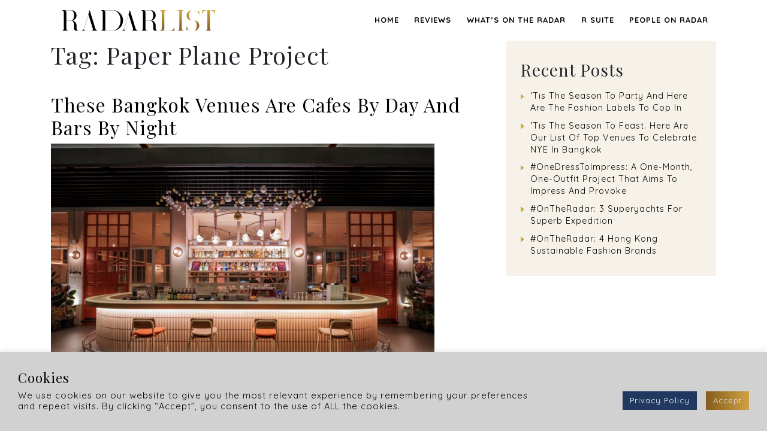

--- FILE ---
content_type: text/html; charset=UTF-8
request_url: https://radar-list.com/tag/paper-plane-project/
body_size: 16411
content:
<!DOCTYPE html>
<html lang="en-US">
<head>
	<meta charset="UTF-8">
	<meta name="viewport" content="width=device-width, initial-scale=1, shrink-to-fit=no">
    <meta name="google-site-verification" content="5YIFEOWlSrViFFNjPlhapGEbKHgopa_w372woXGXTN4" />
    <meta name="description" content="Your Global Radar by Storytellers of our Time">
    <meta property="og:description" content="Your Global Radar by Storytellers of our Time" />
	<link rel="profile" href="http://gmpg.org/xfn/11">
	<meta name='robots' content='index, follow, max-image-preview:large, max-snippet:-1, max-video-preview:-1' />
	<style>img:is([sizes="auto" i], [sizes^="auto," i]) { contain-intrinsic-size: 3000px 1500px }</style>
	
	<!-- This site is optimized with the Yoast SEO plugin v26.5 - https://yoast.com/wordpress/plugins/seo/ -->
	<title>Paper Plane Project Archives | RADARLIST</title>
	<link rel="canonical" href="https://radar-list.com/tag/paper-plane-project/" />
	<meta property="og:locale" content="en_US" />
	<meta property="og:type" content="article" />
	<meta property="og:title" content="Paper Plane Project Archives | RADARLIST" />
	<meta property="og:url" content="https://radar-list.com/tag/paper-plane-project/" />
	<meta property="og:site_name" content="RADARLIST" />
	<meta name="twitter:card" content="summary_large_image" />
	<script type="application/ld+json" class="yoast-schema-graph">{"@context":"https://schema.org","@graph":[{"@type":"CollectionPage","@id":"https://radar-list.com/tag/paper-plane-project/","url":"https://radar-list.com/tag/paper-plane-project/","name":"Paper Plane Project Archives | RADARLIST","isPartOf":{"@id":"https://radar-list.com/#website"},"primaryImageOfPage":{"@id":"https://radar-list.com/tag/paper-plane-project/#primaryimage"},"image":{"@id":"https://radar-list.com/tag/paper-plane-project/#primaryimage"},"thumbnailUrl":"https://radar-list.com/wp-content/uploads/2023/06/Baby-Bar-Bangkok2-scaled.jpeg","breadcrumb":{"@id":"https://radar-list.com/tag/paper-plane-project/#breadcrumb"},"inLanguage":"en-US"},{"@type":"ImageObject","inLanguage":"en-US","@id":"https://radar-list.com/tag/paper-plane-project/#primaryimage","url":"https://radar-list.com/wp-content/uploads/2023/06/Baby-Bar-Bangkok2-scaled.jpeg","contentUrl":"https://radar-list.com/wp-content/uploads/2023/06/Baby-Bar-Bangkok2-scaled.jpeg","width":1560,"height":1091},{"@type":"BreadcrumbList","@id":"https://radar-list.com/tag/paper-plane-project/#breadcrumb","itemListElement":[{"@type":"ListItem","position":1,"name":"Home","item":"https://radar-list.com/"},{"@type":"ListItem","position":2,"name":"Paper Plane Project"}]},{"@type":"WebSite","@id":"https://radar-list.com/#website","url":"https://radar-list.com/","name":"RADARLIST","description":"Your Global Radar by Storytellers of our Time","publisher":{"@id":"https://radar-list.com/#organization"},"potentialAction":[{"@type":"SearchAction","target":{"@type":"EntryPoint","urlTemplate":"https://radar-list.com/?s={search_term_string}"},"query-input":{"@type":"PropertyValueSpecification","valueRequired":true,"valueName":"search_term_string"}}],"inLanguage":"en-US"},{"@type":"Organization","@id":"https://radar-list.com/#organization","name":"RADARLIST","url":"https://radar-list.com/","logo":{"@type":"ImageObject","inLanguage":"en-US","@id":"https://radar-list.com/#/schema/logo/image/","url":"https://radar-list.com/wp-content/uploads/2020/04/cropped-l-radarlistfinallogo-black-1.png","contentUrl":"https://radar-list.com/wp-content/uploads/2020/04/cropped-l-radarlistfinallogo-black-1.png","width":600,"height":80,"caption":"RADARLIST"},"image":{"@id":"https://radar-list.com/#/schema/logo/image/"}}]}</script>
	<!-- / Yoast SEO plugin. -->


<link rel="alternate" type="application/rss+xml" title="RADARLIST &raquo; Feed" href="https://radar-list.com/feed/" />
<link rel="alternate" type="application/rss+xml" title="RADARLIST &raquo; Comments Feed" href="https://radar-list.com/comments/feed/" />
<link rel="alternate" type="application/rss+xml" title="RADARLIST &raquo; Paper Plane Project Tag Feed" href="https://radar-list.com/tag/paper-plane-project/feed/" />
<script type="text/javascript">
/* <![CDATA[ */
window._wpemojiSettings = {"baseUrl":"https:\/\/s.w.org\/images\/core\/emoji\/15.0.3\/72x72\/","ext":".png","svgUrl":"https:\/\/s.w.org\/images\/core\/emoji\/15.0.3\/svg\/","svgExt":".svg","source":{"concatemoji":"https:\/\/radar-list.com\/wp-includes\/js\/wp-emoji-release.min.js?ver=f139c6083b32c05b1ad0dfcae09feba9"}};
/*! This file is auto-generated */
!function(i,n){var o,s,e;function c(e){try{var t={supportTests:e,timestamp:(new Date).valueOf()};sessionStorage.setItem(o,JSON.stringify(t))}catch(e){}}function p(e,t,n){e.clearRect(0,0,e.canvas.width,e.canvas.height),e.fillText(t,0,0);var t=new Uint32Array(e.getImageData(0,0,e.canvas.width,e.canvas.height).data),r=(e.clearRect(0,0,e.canvas.width,e.canvas.height),e.fillText(n,0,0),new Uint32Array(e.getImageData(0,0,e.canvas.width,e.canvas.height).data));return t.every(function(e,t){return e===r[t]})}function u(e,t,n){switch(t){case"flag":return n(e,"\ud83c\udff3\ufe0f\u200d\u26a7\ufe0f","\ud83c\udff3\ufe0f\u200b\u26a7\ufe0f")?!1:!n(e,"\ud83c\uddfa\ud83c\uddf3","\ud83c\uddfa\u200b\ud83c\uddf3")&&!n(e,"\ud83c\udff4\udb40\udc67\udb40\udc62\udb40\udc65\udb40\udc6e\udb40\udc67\udb40\udc7f","\ud83c\udff4\u200b\udb40\udc67\u200b\udb40\udc62\u200b\udb40\udc65\u200b\udb40\udc6e\u200b\udb40\udc67\u200b\udb40\udc7f");case"emoji":return!n(e,"\ud83d\udc26\u200d\u2b1b","\ud83d\udc26\u200b\u2b1b")}return!1}function f(e,t,n){var r="undefined"!=typeof WorkerGlobalScope&&self instanceof WorkerGlobalScope?new OffscreenCanvas(300,150):i.createElement("canvas"),a=r.getContext("2d",{willReadFrequently:!0}),o=(a.textBaseline="top",a.font="600 32px Arial",{});return e.forEach(function(e){o[e]=t(a,e,n)}),o}function t(e){var t=i.createElement("script");t.src=e,t.defer=!0,i.head.appendChild(t)}"undefined"!=typeof Promise&&(o="wpEmojiSettingsSupports",s=["flag","emoji"],n.supports={everything:!0,everythingExceptFlag:!0},e=new Promise(function(e){i.addEventListener("DOMContentLoaded",e,{once:!0})}),new Promise(function(t){var n=function(){try{var e=JSON.parse(sessionStorage.getItem(o));if("object"==typeof e&&"number"==typeof e.timestamp&&(new Date).valueOf()<e.timestamp+604800&&"object"==typeof e.supportTests)return e.supportTests}catch(e){}return null}();if(!n){if("undefined"!=typeof Worker&&"undefined"!=typeof OffscreenCanvas&&"undefined"!=typeof URL&&URL.createObjectURL&&"undefined"!=typeof Blob)try{var e="postMessage("+f.toString()+"("+[JSON.stringify(s),u.toString(),p.toString()].join(",")+"));",r=new Blob([e],{type:"text/javascript"}),a=new Worker(URL.createObjectURL(r),{name:"wpTestEmojiSupports"});return void(a.onmessage=function(e){c(n=e.data),a.terminate(),t(n)})}catch(e){}c(n=f(s,u,p))}t(n)}).then(function(e){for(var t in e)n.supports[t]=e[t],n.supports.everything=n.supports.everything&&n.supports[t],"flag"!==t&&(n.supports.everythingExceptFlag=n.supports.everythingExceptFlag&&n.supports[t]);n.supports.everythingExceptFlag=n.supports.everythingExceptFlag&&!n.supports.flag,n.DOMReady=!1,n.readyCallback=function(){n.DOMReady=!0}}).then(function(){return e}).then(function(){var e;n.supports.everything||(n.readyCallback(),(e=n.source||{}).concatemoji?t(e.concatemoji):e.wpemoji&&e.twemoji&&(t(e.twemoji),t(e.wpemoji)))}))}((window,document),window._wpemojiSettings);
/* ]]> */
</script>
<link rel='stylesheet' id='pt-cv-public-style-css' href='https://radar-list.com/wp-content/plugins/content-views-query-and-display-post-page/public/assets/css/cv.css?ver=2.4.0.7' type='text/css' media='all' />
<link rel='stylesheet' id='sbi_styles-css' href='https://radar-list.com/wp-content/plugins/instagram-feed/css/sbi-styles.min.css?ver=6.6.1' type='text/css' media='all' />
<style id='wp-emoji-styles-inline-css' type='text/css'>

	img.wp-smiley, img.emoji {
		display: inline !important;
		border: none !important;
		box-shadow: none !important;
		height: 1em !important;
		width: 1em !important;
		margin: 0 0.07em !important;
		vertical-align: -0.1em !important;
		background: none !important;
		padding: 0 !important;
	}
</style>
<link rel='stylesheet' id='wp-block-library-css' href='https://radar-list.com/wp-includes/css/dist/block-library/style.min.css?ver=f139c6083b32c05b1ad0dfcae09feba9' type='text/css' media='all' />
<style id='classic-theme-styles-inline-css' type='text/css'>
/*! This file is auto-generated */
.wp-block-button__link{color:#fff;background-color:#32373c;border-radius:9999px;box-shadow:none;text-decoration:none;padding:calc(.667em + 2px) calc(1.333em + 2px);font-size:1.125em}.wp-block-file__button{background:#32373c;color:#fff;text-decoration:none}
</style>
<style id='global-styles-inline-css' type='text/css'>
:root{--wp--preset--aspect-ratio--square: 1;--wp--preset--aspect-ratio--4-3: 4/3;--wp--preset--aspect-ratio--3-4: 3/4;--wp--preset--aspect-ratio--3-2: 3/2;--wp--preset--aspect-ratio--2-3: 2/3;--wp--preset--aspect-ratio--16-9: 16/9;--wp--preset--aspect-ratio--9-16: 9/16;--wp--preset--color--black: #000000;--wp--preset--color--cyan-bluish-gray: #abb8c3;--wp--preset--color--white: #ffffff;--wp--preset--color--pale-pink: #f78da7;--wp--preset--color--vivid-red: #cf2e2e;--wp--preset--color--luminous-vivid-orange: #ff6900;--wp--preset--color--luminous-vivid-amber: #fcb900;--wp--preset--color--light-green-cyan: #7bdcb5;--wp--preset--color--vivid-green-cyan: #00d084;--wp--preset--color--pale-cyan-blue: #8ed1fc;--wp--preset--color--vivid-cyan-blue: #0693e3;--wp--preset--color--vivid-purple: #9b51e0;--wp--preset--gradient--vivid-cyan-blue-to-vivid-purple: linear-gradient(135deg,rgba(6,147,227,1) 0%,rgb(155,81,224) 100%);--wp--preset--gradient--light-green-cyan-to-vivid-green-cyan: linear-gradient(135deg,rgb(122,220,180) 0%,rgb(0,208,130) 100%);--wp--preset--gradient--luminous-vivid-amber-to-luminous-vivid-orange: linear-gradient(135deg,rgba(252,185,0,1) 0%,rgba(255,105,0,1) 100%);--wp--preset--gradient--luminous-vivid-orange-to-vivid-red: linear-gradient(135deg,rgba(255,105,0,1) 0%,rgb(207,46,46) 100%);--wp--preset--gradient--very-light-gray-to-cyan-bluish-gray: linear-gradient(135deg,rgb(238,238,238) 0%,rgb(169,184,195) 100%);--wp--preset--gradient--cool-to-warm-spectrum: linear-gradient(135deg,rgb(74,234,220) 0%,rgb(151,120,209) 20%,rgb(207,42,186) 40%,rgb(238,44,130) 60%,rgb(251,105,98) 80%,rgb(254,248,76) 100%);--wp--preset--gradient--blush-light-purple: linear-gradient(135deg,rgb(255,206,236) 0%,rgb(152,150,240) 100%);--wp--preset--gradient--blush-bordeaux: linear-gradient(135deg,rgb(254,205,165) 0%,rgb(254,45,45) 50%,rgb(107,0,62) 100%);--wp--preset--gradient--luminous-dusk: linear-gradient(135deg,rgb(255,203,112) 0%,rgb(199,81,192) 50%,rgb(65,88,208) 100%);--wp--preset--gradient--pale-ocean: linear-gradient(135deg,rgb(255,245,203) 0%,rgb(182,227,212) 50%,rgb(51,167,181) 100%);--wp--preset--gradient--electric-grass: linear-gradient(135deg,rgb(202,248,128) 0%,rgb(113,206,126) 100%);--wp--preset--gradient--midnight: linear-gradient(135deg,rgb(2,3,129) 0%,rgb(40,116,252) 100%);--wp--preset--font-size--small: 13px;--wp--preset--font-size--medium: 20px;--wp--preset--font-size--large: 36px;--wp--preset--font-size--x-large: 42px;--wp--preset--spacing--20: 0.44rem;--wp--preset--spacing--30: 0.67rem;--wp--preset--spacing--40: 1rem;--wp--preset--spacing--50: 1.5rem;--wp--preset--spacing--60: 2.25rem;--wp--preset--spacing--70: 3.38rem;--wp--preset--spacing--80: 5.06rem;--wp--preset--shadow--natural: 6px 6px 9px rgba(0, 0, 0, 0.2);--wp--preset--shadow--deep: 12px 12px 50px rgba(0, 0, 0, 0.4);--wp--preset--shadow--sharp: 6px 6px 0px rgba(0, 0, 0, 0.2);--wp--preset--shadow--outlined: 6px 6px 0px -3px rgba(255, 255, 255, 1), 6px 6px rgba(0, 0, 0, 1);--wp--preset--shadow--crisp: 6px 6px 0px rgba(0, 0, 0, 1);}:where(.is-layout-flex){gap: 0.5em;}:where(.is-layout-grid){gap: 0.5em;}body .is-layout-flex{display: flex;}.is-layout-flex{flex-wrap: wrap;align-items: center;}.is-layout-flex > :is(*, div){margin: 0;}body .is-layout-grid{display: grid;}.is-layout-grid > :is(*, div){margin: 0;}:where(.wp-block-columns.is-layout-flex){gap: 2em;}:where(.wp-block-columns.is-layout-grid){gap: 2em;}:where(.wp-block-post-template.is-layout-flex){gap: 1.25em;}:where(.wp-block-post-template.is-layout-grid){gap: 1.25em;}.has-black-color{color: var(--wp--preset--color--black) !important;}.has-cyan-bluish-gray-color{color: var(--wp--preset--color--cyan-bluish-gray) !important;}.has-white-color{color: var(--wp--preset--color--white) !important;}.has-pale-pink-color{color: var(--wp--preset--color--pale-pink) !important;}.has-vivid-red-color{color: var(--wp--preset--color--vivid-red) !important;}.has-luminous-vivid-orange-color{color: var(--wp--preset--color--luminous-vivid-orange) !important;}.has-luminous-vivid-amber-color{color: var(--wp--preset--color--luminous-vivid-amber) !important;}.has-light-green-cyan-color{color: var(--wp--preset--color--light-green-cyan) !important;}.has-vivid-green-cyan-color{color: var(--wp--preset--color--vivid-green-cyan) !important;}.has-pale-cyan-blue-color{color: var(--wp--preset--color--pale-cyan-blue) !important;}.has-vivid-cyan-blue-color{color: var(--wp--preset--color--vivid-cyan-blue) !important;}.has-vivid-purple-color{color: var(--wp--preset--color--vivid-purple) !important;}.has-black-background-color{background-color: var(--wp--preset--color--black) !important;}.has-cyan-bluish-gray-background-color{background-color: var(--wp--preset--color--cyan-bluish-gray) !important;}.has-white-background-color{background-color: var(--wp--preset--color--white) !important;}.has-pale-pink-background-color{background-color: var(--wp--preset--color--pale-pink) !important;}.has-vivid-red-background-color{background-color: var(--wp--preset--color--vivid-red) !important;}.has-luminous-vivid-orange-background-color{background-color: var(--wp--preset--color--luminous-vivid-orange) !important;}.has-luminous-vivid-amber-background-color{background-color: var(--wp--preset--color--luminous-vivid-amber) !important;}.has-light-green-cyan-background-color{background-color: var(--wp--preset--color--light-green-cyan) !important;}.has-vivid-green-cyan-background-color{background-color: var(--wp--preset--color--vivid-green-cyan) !important;}.has-pale-cyan-blue-background-color{background-color: var(--wp--preset--color--pale-cyan-blue) !important;}.has-vivid-cyan-blue-background-color{background-color: var(--wp--preset--color--vivid-cyan-blue) !important;}.has-vivid-purple-background-color{background-color: var(--wp--preset--color--vivid-purple) !important;}.has-black-border-color{border-color: var(--wp--preset--color--black) !important;}.has-cyan-bluish-gray-border-color{border-color: var(--wp--preset--color--cyan-bluish-gray) !important;}.has-white-border-color{border-color: var(--wp--preset--color--white) !important;}.has-pale-pink-border-color{border-color: var(--wp--preset--color--pale-pink) !important;}.has-vivid-red-border-color{border-color: var(--wp--preset--color--vivid-red) !important;}.has-luminous-vivid-orange-border-color{border-color: var(--wp--preset--color--luminous-vivid-orange) !important;}.has-luminous-vivid-amber-border-color{border-color: var(--wp--preset--color--luminous-vivid-amber) !important;}.has-light-green-cyan-border-color{border-color: var(--wp--preset--color--light-green-cyan) !important;}.has-vivid-green-cyan-border-color{border-color: var(--wp--preset--color--vivid-green-cyan) !important;}.has-pale-cyan-blue-border-color{border-color: var(--wp--preset--color--pale-cyan-blue) !important;}.has-vivid-cyan-blue-border-color{border-color: var(--wp--preset--color--vivid-cyan-blue) !important;}.has-vivid-purple-border-color{border-color: var(--wp--preset--color--vivid-purple) !important;}.has-vivid-cyan-blue-to-vivid-purple-gradient-background{background: var(--wp--preset--gradient--vivid-cyan-blue-to-vivid-purple) !important;}.has-light-green-cyan-to-vivid-green-cyan-gradient-background{background: var(--wp--preset--gradient--light-green-cyan-to-vivid-green-cyan) !important;}.has-luminous-vivid-amber-to-luminous-vivid-orange-gradient-background{background: var(--wp--preset--gradient--luminous-vivid-amber-to-luminous-vivid-orange) !important;}.has-luminous-vivid-orange-to-vivid-red-gradient-background{background: var(--wp--preset--gradient--luminous-vivid-orange-to-vivid-red) !important;}.has-very-light-gray-to-cyan-bluish-gray-gradient-background{background: var(--wp--preset--gradient--very-light-gray-to-cyan-bluish-gray) !important;}.has-cool-to-warm-spectrum-gradient-background{background: var(--wp--preset--gradient--cool-to-warm-spectrum) !important;}.has-blush-light-purple-gradient-background{background: var(--wp--preset--gradient--blush-light-purple) !important;}.has-blush-bordeaux-gradient-background{background: var(--wp--preset--gradient--blush-bordeaux) !important;}.has-luminous-dusk-gradient-background{background: var(--wp--preset--gradient--luminous-dusk) !important;}.has-pale-ocean-gradient-background{background: var(--wp--preset--gradient--pale-ocean) !important;}.has-electric-grass-gradient-background{background: var(--wp--preset--gradient--electric-grass) !important;}.has-midnight-gradient-background{background: var(--wp--preset--gradient--midnight) !important;}.has-small-font-size{font-size: var(--wp--preset--font-size--small) !important;}.has-medium-font-size{font-size: var(--wp--preset--font-size--medium) !important;}.has-large-font-size{font-size: var(--wp--preset--font-size--large) !important;}.has-x-large-font-size{font-size: var(--wp--preset--font-size--x-large) !important;}
:where(.wp-block-post-template.is-layout-flex){gap: 1.25em;}:where(.wp-block-post-template.is-layout-grid){gap: 1.25em;}
:where(.wp-block-columns.is-layout-flex){gap: 2em;}:where(.wp-block-columns.is-layout-grid){gap: 2em;}
:root :where(.wp-block-pullquote){font-size: 1.5em;line-height: 1.6;}
</style>
<link rel='stylesheet' id='contact-form-7-css' href='https://radar-list.com/wp-content/plugins/contact-form-7/includes/css/styles.css?ver=5.6.2' type='text/css' media='all' />
<link rel='stylesheet' id='cookie-law-info-css' href='https://radar-list.com/wp-content/plugins/cookie-law-info/legacy/public/css/cookie-law-info-public.css?ver=3.3.8' type='text/css' media='all' />
<link rel='stylesheet' id='cookie-law-info-gdpr-css' href='https://radar-list.com/wp-content/plugins/cookie-law-info/legacy/public/css/cookie-law-info-gdpr.css?ver=3.3.8' type='text/css' media='all' />
<link rel='stylesheet' id='email-subscribers-css' href='https://radar-list.com/wp-content/plugins/email-subscribers/lite/public/css/email-subscribers-public.css?ver=5.7.23' type='text/css' media='all' />
<link rel='stylesheet' id='wp_html5video_css-css' href='https://radar-list.com/wp-content/plugins/html5-videogallery-plus-player/assets/css/video-js.css?ver=2.6.3' type='text/css' media='all' />
<link rel='stylesheet' id='wp_html5video_colcss-css' href='https://radar-list.com/wp-content/plugins/html5-videogallery-plus-player/assets/css/video-style.css?ver=2.6.3' type='text/css' media='all' />
<link rel='stylesheet' id='wpos-magnific-popup-style-css' href='https://radar-list.com/wp-content/plugins/html5-videogallery-plus-player/assets/css/magnific-popup.css?ver=2.6.3' type='text/css' media='all' />
<link rel='stylesheet' id='rs-plugin-settings-css' href='https://radar-list.com/wp-content/plugins/revslider/public/assets/css/rs6.css?ver=6.1.8' type='text/css' media='all' />
<style id='rs-plugin-settings-inline-css' type='text/css'>
#rs-demo-id {}
</style>
<link rel='stylesheet' id='social-widget-css' href='https://radar-list.com/wp-content/plugins/social-media-widget/social_widget.css?ver=f139c6083b32c05b1ad0dfcae09feba9' type='text/css' media='all' />
<link rel='stylesheet' id='SFSImainCss-css' href='https://radar-list.com/wp-content/plugins/ultimate-social-media-icons/css/sfsi-style.css?ver=2.8.0' type='text/css' media='all' />
<link rel='stylesheet' id='wp-smart-crop-renderer-css' href='https://radar-list.com/wp-content/plugins/wp-smartcrop/css/image-renderer.css?ver=2.0.6' type='text/css' media='all' />
<link rel='stylesheet' id='understrap-styles-css' href='https://radar-list.com/wp-content/themes/radar-list/css/theme.min.css?ver=1759137088' type='text/css' media='all' />
<link rel='stylesheet' id='magnific-popup-css' href='https://radar-list.com/wp-content/themes/radar-list/css/magnific-popup.css?ver=1759137088' type='text/css' media='all' />
<link rel='stylesheet' id='custom-theme-styles-css' href='https://radar-list.com/wp-content/themes/radar-list/css/custom.css?ver=1759137088' type='text/css' media='all' />
<link rel='stylesheet' id='js_composer_custom_css-css' href='//radar-list.com/wp-content/uploads/js_composer/custom.css?ver=6.1' type='text/css' media='all' />
<script type="text/javascript" src="https://radar-list.com/wp-includes/js/jquery/jquery.min.js?ver=3.7.1" id="jquery-core-js"></script>
<script type="text/javascript" src="https://radar-list.com/wp-includes/js/jquery/jquery-migrate.min.js?ver=3.4.1" id="jquery-migrate-js"></script>
<script type="text/javascript" id="cookie-law-info-js-extra">
/* <![CDATA[ */
var Cli_Data = {"nn_cookie_ids":[],"cookielist":[],"non_necessary_cookies":[],"ccpaEnabled":"","ccpaRegionBased":"","ccpaBarEnabled":"","strictlyEnabled":["necessary","obligatoire"],"ccpaType":"gdpr","js_blocking":"1","custom_integration":"","triggerDomRefresh":"","secure_cookies":""};
var cli_cookiebar_settings = {"animate_speed_hide":"500","animate_speed_show":"500","background":"#d1d1d1","border":"#b1a6a6c2","border_on":"","button_1_button_colour":"#000000","button_1_button_hover":"#000000","button_1_link_colour":"#e5e5e5","button_1_as_button":"1","button_1_new_win":"","button_2_button_colour":"#333","button_2_button_hover":"#292929","button_2_link_colour":"#444","button_2_as_button":"","button_2_hidebar":"","button_3_button_colour":"#3566bb","button_3_button_hover":"#2a5296","button_3_link_colour":"#fff","button_3_as_button":"1","button_3_new_win":"","button_4_button_colour":"#000000","button_4_button_hover":"#000000","button_4_link_colour":"#dbdbdb","button_4_as_button":"1","button_7_button_colour":"#61a229","button_7_button_hover":"#4e8221","button_7_link_colour":"#fff","button_7_as_button":"1","button_7_new_win":"","font_family":"inherit","header_fix":"","notify_animate_hide":"1","notify_animate_show":"","notify_div_id":"#cookie-law-info-bar","notify_position_horizontal":"right","notify_position_vertical":"bottom","scroll_close":"","scroll_close_reload":"","accept_close_reload":"","reject_close_reload":"","showagain_tab":"","showagain_background":"#fff","showagain_border":"#000","showagain_div_id":"#cookie-law-info-again","showagain_x_position":"100px","text":"#000000","show_once_yn":"","show_once":"10000","logging_on":"","as_popup":"","popup_overlay":"1","bar_heading_text":"Cookies","cookie_bar_as":"banner","popup_showagain_position":"bottom-right","widget_position":"left"};
var log_object = {"ajax_url":"https:\/\/radar-list.com\/wp-admin\/admin-ajax.php"};
/* ]]> */
</script>
<script type="text/javascript" src="https://radar-list.com/wp-content/plugins/cookie-law-info/legacy/public/js/cookie-law-info-public.js?ver=3.3.8" id="cookie-law-info-js"></script>
<script type="text/javascript" src="https://radar-list.com/wp-content/plugins/revslider/public/assets/js/revolution.tools.min.js?ver=6.0" id="tp-tools-js"></script>
<script type="text/javascript" src="https://radar-list.com/wp-content/plugins/revslider/public/assets/js/rs6.min.js?ver=6.1.8" id="revmin-js"></script>
<link rel="https://api.w.org/" href="https://radar-list.com/wp-json/" /><link rel="alternate" title="JSON" type="application/json" href="https://radar-list.com/wp-json/wp/v2/tags/1154" /><link rel="EditURI" type="application/rsd+xml" title="RSD" href="https://radar-list.com/xmlrpc.php?rsd" />

<!-- HFCM by 99 Robots - Snippet # 1:  -->
<!-- Google tag (gtag.js) -->
<script async src="https://www.googletagmanager.com/gtag/js?id=G-TKW47F4C5R"></script>
<script>
window.dataLayer = window.dataLayer || [];
function gtag(){dataLayer.push(arguments);}
gtag('js', new Date());
gtag('config', 'G-TKW47F4C5R');
</script>
<!-- /end HFCM by 99 Robots -->
<!-- Google tag (gtag.js) 07/26/23 -->
<script async src="https://www.googletagmanager.com/gtag/js?id=G-TKW47F4C5R"></script>
<script>
window.dataLayer = window.dataLayer || [];
function gtag(){dataLayer.push(arguments);}
gtag('js', new Date());
gtag('config', 'G-TKW47F4C5R');
</script><meta name="follow.[base64]" content="V4pfHTCDYYSmYNuhP70Q"/>		<script>
			document.documentElement.className = document.documentElement.className.replace( 'no-js', 'js' );
		</script>
				<style>
			.no-js img.lazyload { display: none; }
			figure.wp-block-image img.lazyloading { min-width: 150px; }
							.lazyload { opacity: 0; }
				.lazyloading {
					border: 0 !important;
					opacity: 1;
					background: rgba(255, 255, 255, 0) url('https://radar-list.com/wp-content/plugins/wp-smushit/app/assets/images/smush-lazyloader-2.gif') no-repeat center !important;
					background-size: 16px auto !important;
					min-width: 16px;
				}
					</style>
		<meta name="mobile-web-app-capable" content="yes">
<meta name="apple-mobile-web-app-capable" content="yes">
<meta name="apple-mobile-web-app-title" content="RADARLIST - Your Global Radar by Storytellers of our Time">
<meta name="generator" content="Powered by WPBakery Page Builder - drag and drop page builder for WordPress."/>
<style class="wpcode-css-snippet">.on-the-radar-block{
display: none !important;
}</style><meta name="generator" content="Powered by Slider Revolution 6.1.8 - responsive, Mobile-Friendly Slider Plugin for WordPress with comfortable drag and drop interface." />
<link rel="icon" href="https://radar-list.com/wp-content/uploads/2020/04/cropped-favicon-32x32.png" sizes="32x32" />
<link rel="icon" href="https://radar-list.com/wp-content/uploads/2020/04/cropped-favicon-192x192.png" sizes="192x192" />
<link rel="apple-touch-icon" href="https://radar-list.com/wp-content/uploads/2020/04/cropped-favicon-180x180.png" />
<meta name="msapplication-TileImage" content="https://radar-list.com/wp-content/uploads/2020/04/cropped-favicon-270x270.png" />
<script type="text/javascript">function setREVStartSize(e){			
			try {								
				var pw = document.getElementById(e.c).parentNode.offsetWidth,
					newh;
				pw = pw===0 || isNaN(pw) ? window.innerWidth : pw;
				e.tabw = e.tabw===undefined ? 0 : parseInt(e.tabw);
				e.thumbw = e.thumbw===undefined ? 0 : parseInt(e.thumbw);
				e.tabh = e.tabh===undefined ? 0 : parseInt(e.tabh);
				e.thumbh = e.thumbh===undefined ? 0 : parseInt(e.thumbh);
				e.tabhide = e.tabhide===undefined ? 0 : parseInt(e.tabhide);
				e.thumbhide = e.thumbhide===undefined ? 0 : parseInt(e.thumbhide);
				e.mh = e.mh===undefined || e.mh=="" || e.mh==="auto" ? 0 : parseInt(e.mh,0);		
				if(e.layout==="fullscreen" || e.l==="fullscreen") 						
					newh = Math.max(e.mh,window.innerHeight);				
				else{					
					e.gw = Array.isArray(e.gw) ? e.gw : [e.gw];
					for (var i in e.rl) if (e.gw[i]===undefined || e.gw[i]===0) e.gw[i] = e.gw[i-1];					
					e.gh = e.el===undefined || e.el==="" || (Array.isArray(e.el) && e.el.length==0)? e.gh : e.el;
					e.gh = Array.isArray(e.gh) ? e.gh : [e.gh];
					for (var i in e.rl) if (e.gh[i]===undefined || e.gh[i]===0) e.gh[i] = e.gh[i-1];
										
					var nl = new Array(e.rl.length),
						ix = 0,						
						sl;					
					e.tabw = e.tabhide>=pw ? 0 : e.tabw;
					e.thumbw = e.thumbhide>=pw ? 0 : e.thumbw;
					e.tabh = e.tabhide>=pw ? 0 : e.tabh;
					e.thumbh = e.thumbhide>=pw ? 0 : e.thumbh;					
					for (var i in e.rl) nl[i] = e.rl[i]<window.innerWidth ? 0 : e.rl[i];
					sl = nl[0];									
					for (var i in nl) if (sl>nl[i] && nl[i]>0) { sl = nl[i]; ix=i;}															
					var m = pw>(e.gw[ix]+e.tabw+e.thumbw) ? 1 : (pw-(e.tabw+e.thumbw)) / (e.gw[ix]);					

					newh =  (e.type==="carousel" && e.justify==="true" ? e.gh[ix] : (e.gh[ix] * m)) + (e.tabh + e.thumbh);
				}			
				
				if(window.rs_init_css===undefined) window.rs_init_css = document.head.appendChild(document.createElement("style"));					
				document.getElementById(e.c).height = newh;
				window.rs_init_css.innerHTML += "#"+e.c+"_wrapper { height: "+newh+"px }";				
			} catch(e){
				console.log("Failure at Presize of Slider:" + e)
			}					   
		  };</script>
		<style type="text/css" id="wp-custom-css">
			.reviews-list > .row {
	justify-content: center;
}

.ii a[href]{
	color: black !important;
}

.jetpack-video-wrapper {
    margin-bottom: -3em;
}

.es_txt_email {
	    /* height: 3em; */
    border-radius: 0;
    border: 2px solid #dfdfdf;
    font-size: 0.8em;
    /* width: 100%; */
    display: block;
    width: 100%;
    height: calc(1.5em + .75rem + 2px);
    padding: .375rem .75rem;
    /* font-size: 1rem; */
    font-weight: 400;
    line-height: 1.5;
    color: #495057;
    background-color: #fff;
    background-clip: padding-box;
	    min-width: 200px;
    padding: 1.1rem;
}

.es_subscription_form_submit {
	    background-image: -webkit-gradient(linear,left top,right top,from(#845c1d),color-stop(100%,#d0a242),to(#845c1d));
    background-image: -o-linear-gradient(left,#845c1d 0%,#d0a242 100%,#845c1d 100%);
    background-image: linear-gradient(to right,#845c1d 0%,#d0a242 100%,#845c1d 100%);
    height: 3em;
    border-radius: 0;
    letter-spacing: 1px;
    text-transform: uppercase;
    font-size: 0.8em;
    color: #ffffff;
    background-color: #213960;
    border: 0;
    padding: 0 1.75rem;
	  margin-left: 0.5rem
}

.es_subscription_form {
	  display: flex;
    align-items: center;
}

.es-field-wrap, .es-field-wrap > label {
	margin: 0;
}

.img-wrapper ~ .entry-footer > .tags-links {
	display: none;
}

.has-post-thumbnail > .img-wrapper {
	width: 100%!important;
}

.wp-block-embed iframe {
    max-width: 100%!important;
}

.jr-insta-thumb ul.thumbnails li {
	margin: 0 0 2.5% 2.4%!important;
}

.wp-block-image:first-child > img[width='1'] {
	display: none;
} 

.sb_instagram_header {
	display: flex;
	justify-content: center;
}

.sbi_header_text > h3 {
	visibility: hidden;
}

.sbi_header_img {
	display: none;
}

/* .sbi_header_text:after {
    content: 'Follow us on Instagram @Radar_List';
    font-size: 2rem;
    position: absolute;
    left: 0;
    width: 100%;
    text-align: center;
} */

#sb_instagram {
	    padding: 1em;
}

img[src*="blank"] {
	position: absolute;
}

.wpb_video_widget {
	margin-bottom: 4.5rem;
}

#sb_instagram .sbi_follow_btn a {
	  background-color: #213960;
    color: #ffffff;
		padding: 1rem;
    border-radius: 0;
    font-size: 14px;
    text-transform: uppercase;
}
#sb_instagram {
	padding-bottom: 1.5rem!important;
}
.main-title{
	height:40px;
}



/* TABLET VIEW
 */
@media only screen and (max-width: 1000px) {
	
	//R-SUITE VIDEOS
.site-main .reviews-list .row{
	display: block !important;
}
.site-main .reviews-list .row div{
	max-width: 100% !important;
}

.reviews-list > .row{
	display: block !important;
}
.reviews-list > .row div{
	max-width: 80% !important;
	margin-block:10px;
	margin-inline: 10%;
}
	.iframe-wrapper > p{
		height: 280px !important;
	}
	
	.vc_separator h4{
	font-size: 2.0em !important;
}
	
	#post-2157 div{
		max-width: 100% !important;
		margin-inline: 0% !important;
	}
 
	#post-4236  div{
		max-width: 100% !important;
		margin-inline: 0% !important;
		 
	}
	
 .radar-club-row > div{
		padding: 5px;
	}
	
	.review-img{
/* 		background-position: top; */
	}
	
	.row radar-club-row > div{
		flex: none !important;
		
	}
	
	#post-4236 > div > div > div > div > div{
		
				flex: 0% !important;

		
	}

	
	
	
}


/* MOBILE VIEW */

@media only screen and (max-width: 767px) {
//R-SUITE VIDEOS
.site-main .reviews-list .row{
	display: block !important;
}
.site-main .reviews-list .row div{
	max-width: 100% !important;
}

.reviews-list > .row{
	display: block !important;
}
.reviews-list > .row div{
	max-width: 100% !important;
	margin-block:10px;
		margin-inline: 0%;
}
	.iframe-wrapper > p{
		height: 280px !important;
	}
	
	.vc_separator h4{
	font-size: 2.0em !important;
}
	
	.main-wrapper > .link > div{
		height: 250px !important;
		background-position: center center !important;
	}
	

	
	
	
	
	
}





#post-2157{
	
}

.header-desc{
	color:  #BABABA;
    text-align:  center;
    width: 100%;
    display:  flex;
    justify-content: center;
}

.radar-video{
	width: 100%;
	display: flex;
	justify-content: center;
	
}

.radar-video video{
	max-height: 70vh;
	width: auto !important;
	
}
		</style>
		<noscript><style> .wpb_animate_when_almost_visible { opacity: 1; }</style></noscript></head>
<body class="archive tag-paper-plane-project tag-1154 wp-custom-logo wp-embed-responsive sfsi_actvite_theme_thin group-blog hfeed wpb-js-composer js-comp-ver-6.1 vc_responsive">
<div class="site" id="page">
	<!-- ******************* The Navbar Area ******************* -->
	<header id="wrapper-navbar" class="site-header" itemscope itemtype="http://schema.org/WebSite">
		<a class="skip-link sr-only sr-only-focusable" href="#content">Skip to content</a>
		<nav class="navbar navbar-expand-xl">
							<div class="container">
										<!-- Your site title as branding in the menu -->
                    <h1 class="navbar-brand mb-0"><a href="https://radar-list.com/"><img  data-src='https://radar-list.com/wp-content/themes/radar-list/img/radarlistlogo-blackgold.svg' class='lazyload' src='[data-uri]'><noscript><img src="https://radar-list.com/wp-content/themes/radar-list/img/radarlistlogo-blackgold.svg"></noscript></a></h1>
                    <!-- end custom logo -->
					<button class="navbar-toggler" type="button" data-toggle="collapse" data-target="#navbarNavDropdown" aria-controls="navbarNavDropdown" aria-expanded="false" aria-label="Toggle navigation">
						<span class="navbar-toggler-icon"></span>
					</button>
					<!-- The WordPress Menu goes here -->
					<div id="navbarNavDropdown" class="collapse navbar-collapse"><ul id="main-menu" class="navbar-nav ml-auto"><li itemscope="itemscope" itemtype="https://www.schema.org/SiteNavigationElement" id="menu-item-23" class="menu-item menu-item-type-post_type menu-item-object-page menu-item-home menu-item-privacy-policy menu-item-23 nav-item"><a title="Home" href="https://radar-list.com/" class="nav-link">Home</a></li>
<li itemscope="itemscope" itemtype="https://www.schema.org/SiteNavigationElement" id="menu-item-2072" class="menu-item menu-item-type-custom menu-item-object-custom menu-item-2072 nav-item"><a title="REVIEWS" href="/reviews/" class="nav-link">REVIEWS</a></li>
<li itemscope="itemscope" itemtype="https://www.schema.org/SiteNavigationElement" id="menu-item-24" class="menu-item menu-item-type-post_type menu-item-object-page current_page_parent menu-item-24 nav-item"><a title="WHAT’S ON THE RADAR" href="https://radar-list.com/articles/" class="nav-link">WHAT’S ON THE RADAR</a></li>
<li itemscope="itemscope" itemtype="https://www.schema.org/SiteNavigationElement" id="menu-item-4234" class="menu-item menu-item-type-custom menu-item-object-custom menu-item-4234 nav-item"><a title="R SUITE" href="/radar-suites/" class="nav-link">R SUITE</a></li>
<li itemscope="itemscope" itemtype="https://www.schema.org/SiteNavigationElement" id="menu-item-4235" class="menu-item menu-item-type-custom menu-item-object-custom menu-item-4235 nav-item"><a title="PEOPLE ON RADAR" href="/people-radar/" class="nav-link">PEOPLE ON RADAR</a></li>
</ul></div>								</div><!-- .container -->
					</nav><!-- .site-navigation -->
	</header>
</div><div class="wrapper" id="archive-wrapper">
	<div class="container" id="content" tabindex="-1">
		<div class="row">
			<!-- Do the left sidebar check -->
			<div class="col-md-8 content-area" id="primary">			<main class="site-main" id="main">
									<header class="page-header">
						<h1 class="page-title">Tag: <span>Paper Plane Project</span></h1>					</header><!-- .page-header -->
																<style>
.category .wrapper {
    padding-top: 3em;
    border-top: 1px solid #ddd;
}
.category .page-title {
    margin-bottom: 1em;
}
.category .entry-content {
	margin-top: .5em;
}
.category .entry-content .btn {
	border: 0;
    border-radius: 0;
    background-image: -o-linear-gradient(left,#845c1d 0%,#d0a242 100%,#845c1d 100%);
    background-image: -webkit-gradient(linear,left top,right top,from(#845c1d),color-stop(100%,#d0a242),to(#845c1d));
    background-image: linear-gradient(to right,#845c1d 0%,#d0a242 100%,#845c1d 100%);
}
</style>
<article class="post-5645 post type-post status-publish format-standard has-post-thumbnail hentry category-food category-travel tag-baby-bar-bangkok tag-bangkok tag-bangkok-bars tag-bangkok-cafes tag-bars tag-cafes tag-madi tag-madi-wine-bar tag-paper-plane-project tag-smokey-cat-wine-room tag-smoky-cat-coffee-roaster" id="post-5645">
	<header>
		<h2 class="entry-title"><a href="https://radar-list.com/these-bangkok-venues-are-cafes-by-day-and-bars-by-night/" rel="bookmark">These Bangkok Venues Are Cafes By Day And Bars By Night</a></h2>        <!--<p class="influencer-article text-uppercase">
            <a href="https://radar-list.com/these-bangkok-venues-are-cafes-by-day-and-bars-by-night/">
				<small>
									</small>
            </a>
        </p>-->
        
<div class="influencer-article-names">            
            
</div>        
        
					<div class="entry-meta">
							</div><!-- .entry-meta -->
			</header><!-- .entry-header -->
	<div class="img-wrapper" style="width:640px;height:calc(426px +1em);overflow:hidden;">
		<img width="640" height="448"   alt="" decoding="async" fetchpriority="high" data-srcset="https://radar-list.com/wp-content/uploads/2023/06/Baby-Bar-Bangkok2-1024x716.jpeg 1024w, https://radar-list.com/wp-content/uploads/2023/06/Baby-Bar-Bangkok2-300x210.jpeg 300w, https://radar-list.com/wp-content/uploads/2023/06/Baby-Bar-Bangkok2-768x537.jpeg 768w, https://radar-list.com/wp-content/uploads/2023/06/Baby-Bar-Bangkok2-1536x1074.jpeg 1536w, https://radar-list.com/wp-content/uploads/2023/06/Baby-Bar-Bangkok2-scaled.jpeg 1560w"  data-src="https://radar-list.com/wp-content/uploads/2023/06/Baby-Bar-Bangkok2-1024x716.jpeg" data-sizes="(max-width: 640px) 100vw, 640px" class="attachment-large size-large wp-post-image lazyload" src="[data-uri]" /><noscript><img width="640" height="448" src="https://radar-list.com/wp-content/uploads/2023/06/Baby-Bar-Bangkok2-1024x716.jpeg" class="attachment-large size-large wp-post-image" alt="" decoding="async" fetchpriority="high" srcset="https://radar-list.com/wp-content/uploads/2023/06/Baby-Bar-Bangkok2-1024x716.jpeg 1024w, https://radar-list.com/wp-content/uploads/2023/06/Baby-Bar-Bangkok2-300x210.jpeg 300w, https://radar-list.com/wp-content/uploads/2023/06/Baby-Bar-Bangkok2-768x537.jpeg 768w, https://radar-list.com/wp-content/uploads/2023/06/Baby-Bar-Bangkok2-1536x1074.jpeg 1536w, https://radar-list.com/wp-content/uploads/2023/06/Baby-Bar-Bangkok2-scaled.jpeg 1560w" sizes="(max-width: 640px) 100vw, 640px" /></noscript>	</div>
	<div class="entry-content">
		For avid drinkers, who take delight in the caffeinated joy of coffee and tea by day and the alcohol-spiked pleasure of drinking booze by night, these Bangkok venues are just what you need.&nbsp; During the daytime, these establishments serve as an oasis of caffeine, but come nightfall they then turn into sleek bars with a			</div><!-- .entry-content -->
	<footer class="entry-footer">
		<span class="cat-links">Posted in <a href="https://radar-list.com/category/food/" rel="category tag">Food</a>, <a href="https://radar-list.com/category/travel/" rel="category tag">Travel</a></span><span class="tags-links">Tagged <a href="https://radar-list.com/tag/baby-bar-bangkok/" rel="tag">Baby Bar Bangkok</a>, <a href="https://radar-list.com/tag/bangkok/" rel="tag">Bangkok</a>, <a href="https://radar-list.com/tag/bangkok-bars/" rel="tag">Bangkok Bars</a>, <a href="https://radar-list.com/tag/bangkok-cafes/" rel="tag">Bangkok Cafes</a>, <a href="https://radar-list.com/tag/bars/" rel="tag">Bars</a>, <a href="https://radar-list.com/tag/cafes/" rel="tag">Cafes</a>, <a href="https://radar-list.com/tag/madi/" rel="tag">Madi</a>, <a href="https://radar-list.com/tag/madi-wine-bar/" rel="tag">Madi Wine Bar</a>, <a href="https://radar-list.com/tag/paper-plane-project/" rel="tag">Paper Plane Project</a>, <a href="https://radar-list.com/tag/smokey-cat-wine-room/" rel="tag">Smokey Cat Wine Room</a>, <a href="https://radar-list.com/tag/smoky-cat-coffee-roaster/" rel="tag">Smoky Cat Coffee Roaster</a></span>	</footer><!-- .entry-footer -->
</article><!-- #post-## -->												</main><!-- #main -->
			<!-- The pagination component -->
						<!-- Do the right sidebar check -->
			</div><!-- #closing the primary container from /global-templates/left-sidebar-check.php -->
	
	<div class="col-md-4 widget-area" id="right-sidebar" role="complementary">

		<aside id="recent-posts-2" class="widget widget_recent_entries">
		<h3 class="widget-title">Recent Posts</h3>
		<ul>
											<li>
					<a href="https://radar-list.com/tis-the-season-to-party-and-here-are-the-fashion-labels-to-cop-in/">&#8216;Tis The Season To Party And Here Are The Fashion Labels To Cop In</a>
									</li>
											<li>
					<a href="https://radar-list.com/tis-the-season-to-feast-here-are-our-list-of-top-venues-to-celebrate-nye-in-bangkok/">‘Tis The Season To Feast. Here Are Our List Of Top Venues To Celebrate NYE In Bangkok </a>
									</li>
											<li>
					<a href="https://radar-list.com/onedresstoimpress-a-one-month-one-outfit-project-that-aims-to-impress-and-provoke/">#OneDressToImpress: A One-Month, One-Outfit Project That Aims To Impress And Provoke</a>
									</li>
											<li>
					<a href="https://radar-list.com/ontheradar-3-superyachts-for-superb-expedition/">#OnTheRadar: 3 Superyachts For Superb Expedition</a>
									</li>
											<li>
					<a href="https://radar-list.com/on-the-radar-4-hong-kong-sustainable-fashion-brands/">#OnTheRadar: 4 Hong Kong Sustainable Fashion Brands</a>
									</li>
					</ul>

		</aside>
</div><!-- #right-sidebar -->		</div> <!-- .row -->
	</div><!-- #content -->
	</div><!-- #archive-wrapper -->
			</div><!-- #content -->



			<!-- FOOTER -->
			<footer id="colophon" class="site-footer mt-5 pt-5 pb-5">
				<div class="container">
					<div class="row">
						<div id="footer-widget-1" class="col-12 col-md-4">
							<aside id="custom_html-2" class="widget_text widget widget_custom_html"><div class="textwidget custom-html-widget"><a href="https://radar-list.com/"><img  style="margin-left:-30px; margin-right:-30px;" data-src="/wp-content/themes/radar-list/img/radarlistlogo-whitegold.svg" class="lazyload" src="[data-uri]"><noscript><img src="/wp-content/themes/radar-list/img/radarlistlogo-whitegold.svg" style="margin-left:-30px; margin-right:-30px;"></noscript></a></div></aside><aside id="text-4" class="widget widget_text">			<div class="textwidget"><p>Your Global Radar by Storytellers of our Time</p>
</div>
		</aside><aside id="custom_html-3" class="widget_text widget widget_custom_html"><div class="textwidget custom-html-widget"><a href="https://www.instagram.com/radar_list/" target="blank"><img  data-src='/wp-content/uploads/2020/07/ig-icon.png' class='lazyload' src='[data-uri]'><noscript><img src="/wp-content/uploads/2020/07/ig-icon.png"></noscript></a></div></aside>						</div>
						<div id="footer-widget-2" class="col-12 col-md-4">
							<div class="row">
								<div class="col-md-8 offset-md-2">
									<aside id="nav_menu-3" class="widget widget_nav_menu"><div class="menu-footer-navigation-container"><ul id="menu-footer-navigation" class="menu"><li id="menu-item-36" class="menu-item menu-item-type-post_type menu-item-object-page menu-item-home menu-item-privacy-policy menu-item-36"><a rel="privacy-policy" href="https://radar-list.com/">Home</a></li>
<li id="menu-item-1508" class="menu-item menu-item-type-post_type menu-item-object-page menu-item-1508"><a href="https://radar-list.com/about/">About</a></li>
<li id="menu-item-38" class="menu-item menu-item-type-post_type menu-item-object-page current_page_parent menu-item-38"><a href="https://radar-list.com/articles/">Articles</a></li>
<li id="menu-item-40" class="menu-item menu-item-type-post_type menu-item-object-page menu-item-40"><a href="https://radar-list.com/contact-us/">Talk to Us</a></li>
<li id="menu-item-48" class="menu-item menu-item-type-post_type menu-item-object-page menu-item-48"><a href="https://radar-list.com/radar-services/">Media Kit</a></li>
<li id="menu-item-47" class="menu-item menu-item-type-post_type menu-item-object-page menu-item-47"><a href="https://radar-list.com/privacy-policy/">Privacy Policy</a></li>
<li id="menu-item-4233" class="menu-item menu-item-type-post_type_archive menu-item-object-radar_club menu-item-4233"><a href="https://radar-list.com/radar_club/">R EXPLORERS</a></li>
</ul></div></aside>								</div>
							</div>
						</div>
						<!--<div id="footer-widget-3" class="col-12 col-md-2">
							<aside id="social-widget-3" class="widget Social_Widget"><div class="socialmedia-buttons smw_center"><a href="https://www.instagram.com/radar_list/" rel="nofollow" target="_blank"><img width="24" height="24"  
				alt="Follow Us on Instagram" 
				title="Follow Us on Instagram" style="opacity: 0.8; -moz-opacity: 0.8;"  data-src="https://radar-list.com/wp-content/plugins/social-media-widget/images/default/32/instagram.png" class="fade lazyload" src="[data-uri]" /><noscript><img width="24" height="24" src="https://radar-list.com/wp-content/plugins/social-media-widget/images/default/32/instagram.png" 
				alt="Follow Us on Instagram" 
				title="Follow Us on Instagram" style="opacity: 0.8; -moz-opacity: 0.8;" class="fade" /></noscript></a></div></aside>						</div>-->
						<div id="footer-widget-4" class="col-12 col-md-4">
							<aside id="text-5" class="widget widget_text"><h5 class="widget-title text-uppercase">What&#8217;s on the Radar?</h5>			<div class="textwidget"><p><strong>SUBSCRIBE TO OUR MAILING LIST</strong></p>
<div class="row">
<div class="col-7 pr-0"><div class="emaillist" id="es_form_f1-n1"><form action="/tag/paper-plane-project/#es_form_f1-n1" method="post" class="es_subscription_form es_shortcode_form " id="es_subscription_form_696fe1a834c41" data-source="ig-es" data-form-id="1"><div class="es-field-wrap"><label><input class="es_required_field es_txt_email ig_es_form_field_email" type="email" name="esfpx_email" value="" placeholder="Enter your email address" required="required" /></label></div><input type="hidden" name="esfpx_lists[]" value="5149c293b041" /><input type="hidden" name="esfpx_form_id" value="1" /><input type="hidden" name="es" value="subscribe" />
			<input type="hidden" name="esfpx_es_form_identifier" value="f1-n1" />
			<input type="hidden" name="esfpx_es_email_page" value="" />
			<input type="hidden" name="esfpx_es_email_page_url" value="" />
			<input type="hidden" name="esfpx_status" value="Unconfirmed" />
			<input type="hidden" name="esfpx_es-subscribe" id="es-subscribe-696fe1a834c41" value="98a3dcd6bc" />
			<label style="position:absolute;top:-99999px;left:-99999px;z-index:-99;" aria-hidden="true"><span hidden>Please leave this field empty.</span><input type="email" name="esfpx_es_hp_email" class="es_required_field" tabindex="-1" autocomplete="-1" value="" /></label><input type="submit" name="submit" class="es_subscription_form_submit es_submit_button es_textbox_button" id="es_subscription_form_submit_696fe1a834c41" value="SUBSCRIBE" /><span class="es_spinner_image" id="spinner-image"><img decoding="async"  alt="Loading" data-src="https://radar-list.com/wp-content/plugins/email-subscribers/lite/public/images/spinner.gif" class="lazyload" src="[data-uri]" /><noscript><img decoding="async" src="https://radar-list.com/wp-content/plugins/email-subscribers/lite/public/images/spinner.gif" alt="Loading" /></noscript></span></form><span class="es_subscription_message " id="es_subscription_message_696fe1a834c41"></span></div></div>
</div>
</div>
		</aside>						</div>
					</div>
					<div class="row">
						<div class="col-12 site-info text-center">
							<p class="mt-3 mb-0">Copyright &copy; 2026 | <a href="https://radar-list.com/">RADARLIST</a> All Rights Reserved.</p>
						</div>
					</div>
				</div>
			</footer>
			<!-- /. FOOTER -->
		</div>
		<!--googleoff: all--><div id="cookie-law-info-bar" data-nosnippet="true"><h5 class="cli_messagebar_head">Cookies</h5><span><div class="cli-bar-container cli-style-v2"><div class="cli-bar-message">We use cookies on our website to give you the most relevant experience by remembering your preferences and repeat visits. By clicking “Accept”, you consent to the use of ALL the cookies.</div><div class="cli-bar-btn_container"><a role='button' class="medium cli-plugin-button cli-plugin-main-button cli_settings_button" style="margin:0px 10px 0px 5px">Privacy Policy</a><a role='button' data-cli_action="accept" id="cookie_action_close_header" class="medium cli-plugin-button cli-plugin-main-button cookie_action_close_header cli_action_button wt-cli-accept-btn" style="display:inline-block">Accept</a></div></div></span></div><div id="cookie-law-info-again" style="display:none" data-nosnippet="true"><span id="cookie_hdr_showagain">Manage consent</span></div><div class="cli-modal" data-nosnippet="true" id="cliSettingsPopup" tabindex="-1" role="dialog" aria-labelledby="cliSettingsPopup" aria-hidden="true">
  <div class="cli-modal-dialog" role="document">
	<div class="cli-modal-content cli-bar-popup">
		  <button type="button" class="cli-modal-close" id="cliModalClose">
			<svg class="" viewBox="0 0 24 24"><path d="M19 6.41l-1.41-1.41-5.59 5.59-5.59-5.59-1.41 1.41 5.59 5.59-5.59 5.59 1.41 1.41 5.59-5.59 5.59 5.59 1.41-1.41-5.59-5.59z"></path><path d="M0 0h24v24h-24z" fill="none"></path></svg>
			<span class="wt-cli-sr-only">Close</span>
		  </button>
		  <div class="cli-modal-body">
			<div class="cli-container-fluid cli-tab-container">
	<div class="cli-row">
		<div class="cli-col-12 cli-align-items-stretch cli-px-0">
			<div class="cli-privacy-overview">
				<h4>Privacy Overview</h4>				<div class="cli-privacy-content">
					<div class="cli-privacy-content-text">This website uses cookies to improve your experience while you navigate through the website. Out of these, the cookies that are categorized as necessary are stored on your browser as they are essential for the working of basic functionalities of the website. We also use third-party cookies that help us analyze and understand how you use this website. These cookies will be stored in your browser only with your consent. You also have the option to opt-out of these cookies. But opting out of some of these cookies may affect your browsing experience.</div>
				</div>
				<a class="cli-privacy-readmore" aria-label="Show more" role="button" data-readmore-text="Show more" data-readless-text="Show less"></a>			</div>
		</div>
		<div class="cli-col-12 cli-align-items-stretch cli-px-0 cli-tab-section-container">
												<div class="cli-tab-section">
						<div class="cli-tab-header">
							<a role="button" tabindex="0" class="cli-nav-link cli-settings-mobile" data-target="necessary" data-toggle="cli-toggle-tab">
								Necessary							</a>
															<div class="wt-cli-necessary-checkbox">
									<input type="checkbox" class="cli-user-preference-checkbox"  id="wt-cli-checkbox-necessary" data-id="checkbox-necessary" checked="checked"  />
									<label class="form-check-label" for="wt-cli-checkbox-necessary">Necessary</label>
								</div>
								<span class="cli-necessary-caption">Always Enabled</span>
													</div>
						<div class="cli-tab-content">
							<div class="cli-tab-pane cli-fade" data-id="necessary">
								<div class="wt-cli-cookie-description">
									Necessary cookies are absolutely essential for the website to function properly. This category only includes cookies that ensures basic functionalities and security features of the website. These cookies do not store any personal information.								</div>
							</div>
						</div>
					</div>
																	<div class="cli-tab-section">
						<div class="cli-tab-header">
							<a role="button" tabindex="0" class="cli-nav-link cli-settings-mobile" data-target="non-necessary" data-toggle="cli-toggle-tab">
								Non-necessary							</a>
															<div class="cli-switch">
									<input type="checkbox" id="wt-cli-checkbox-non-necessary" class="cli-user-preference-checkbox"  data-id="checkbox-non-necessary" checked='checked' />
									<label for="wt-cli-checkbox-non-necessary" class="cli-slider" data-cli-enable="Enabled" data-cli-disable="Disabled"><span class="wt-cli-sr-only">Non-necessary</span></label>
								</div>
													</div>
						<div class="cli-tab-content">
							<div class="cli-tab-pane cli-fade" data-id="non-necessary">
								<div class="wt-cli-cookie-description">
									Any cookies that may not be particularly necessary for the website to function and is used specifically to collect user personal data via analytics, ads, other embedded contents are termed as non-necessary cookies. It is mandatory to procure user consent prior to running these cookies on your website.								</div>
							</div>
						</div>
					</div>
										</div>
	</div>
</div>
		  </div>
		  <div class="cli-modal-footer">
			<div class="wt-cli-element cli-container-fluid cli-tab-container">
				<div class="cli-row">
					<div class="cli-col-12 cli-align-items-stretch cli-px-0">
						<div class="cli-tab-footer wt-cli-privacy-overview-actions">
						
															<a id="wt-cli-privacy-save-btn" role="button" tabindex="0" data-cli-action="accept" class="wt-cli-privacy-btn cli_setting_save_button wt-cli-privacy-accept-btn cli-btn">SAVE &amp; ACCEPT</a>
													</div>
						
					</div>
				</div>
			</div>
		</div>
	</div>
  </div>
</div>
<div class="cli-modal-backdrop cli-fade cli-settings-overlay"></div>
<div class="cli-modal-backdrop cli-fade cli-popupbar-overlay"></div>
<!--googleon: all--><script>
window.addEventListener('sfsi_functions_loaded', function() {
    if (typeof sfsi_responsive_toggle == 'function') {
        sfsi_responsive_toggle(0);
        // console.log('sfsi_responsive_toggle');

    }
})
</script>
    <script>
        window.addEventListener('sfsi_functions_loaded', function() {
            if (typeof sfsi_plugin_version == 'function') {
                sfsi_plugin_version(2.77);
            }
        });

        function sfsi_processfurther(ref) {
            var feed_id = '[base64]';
            var feedtype = 8;
            var email = jQuery(ref).find('input[name="email"]').val();
            var filter = /^([a-zA-Z0-9_\.\-])+\@(([a-zA-Z0-9\-])+\.)+([a-zA-Z0-9]{2,4})+$/;
            if ((email != "Enter your email") && (filter.test(email))) {
                if (feedtype == "8") {
                    var url = "https://api.follow.it/subscription-form/" + feed_id + "/" + feedtype;
                    window.open(url, "popupwindow", "scrollbars=yes,width=1080,height=760");
                    return true;
                }
            } else {
                alert("Please enter email address");
                jQuery(ref).find('input[name="email"]').focus();
                return false;
            }
        }
    </script>
    <style type="text/css" aria-selected="true">
        .sfsi_subscribe_Popinner {
            width: 100% !important;

            height: auto !important;

            padding: 18px 0px !important;

            background-color: #ffffff !important;
        }
        .sfsi_subscribe_Popinner form {
            margin: 0 20px !important;
        }
        .sfsi_subscribe_Popinner h5 {
            font-family: Helvetica,Arial,sans-serif !important;

            font-weight: bold !important;

            color: #000000 !important;

            font-size: 16px !important;

            text-align: center !important;
            margin: 0 0 10px !important;
            padding: 0 !important;
        }
        .sfsi_subscription_form_field {
            margin: 5px 0 !important;
            width: 100% !important;
            display: inline-flex;
            display: -webkit-inline-flex;
        }

        .sfsi_subscription_form_field input {
            width: 100% !important;
            padding: 10px 0px !important;
        }

        .sfsi_subscribe_Popinner input[type=email] {
            font-family: Helvetica,Arial,sans-serif !important;

            font-style: normal !important;

            color:  !important;

            font-size: 14px !important;

            text-align: center !important;
        }

        .sfsi_subscribe_Popinner input[type=email]::-webkit-input-placeholder {

            font-family: Helvetica,Arial,sans-serif !important;

            font-style: normal !important;

            color:  !important;

            font-size: 14px !important;

            text-align: center !important;
        }
        .sfsi_subscribe_Popinner input[type=email]:-moz-placeholder {
            /* Firefox 18- */

            font-family: Helvetica,Arial,sans-serif !important;

            font-style: normal !important;

            color:  !important;

            font-size: 14px !important;

            text-align: center !important;

        }

        .sfsi_subscribe_Popinner input[type=email]::-moz-placeholder {
            /* Firefox 19+ */
            font-family: Helvetica,Arial,sans-serif !important;

            font-style: normal !important;

            color:  !important;

            font-size: 14px !important;

            text-align: center !important;

        }

        .sfsi_subscribe_Popinner input[type=email]:-ms-input-placeholder {
            font-family: Helvetica,Arial,sans-serif !important;

            font-style: normal !important;

            color:  !important;

            font-size: 14px !important;

            text-align: center !important;
        }

        .sfsi_subscribe_Popinner input[type=submit] {
            font-family: Helvetica,Arial,sans-serif !important;

            font-weight: bold !important;

            color: #000000 !important;

            font-size: 16px !important;

            text-align: center !important;

            background-color: #dedede !important;
        }

        .sfsi_shortcode_container {
            float: left;
        }

        .sfsi_shortcode_container .norm_row .sfsi_wDiv {
            position: relative !important;
        }

        .sfsi_shortcode_container .sfsi_holders {
            display: none;
        }

            </style>

<!-- Instagram Feed JS -->
<script type="text/javascript">
var sbiajaxurl = "https://radar-list.com/wp-admin/admin-ajax.php";
</script>
<script type="text/javascript" src="https://radar-list.com/wp-includes/js/dist/vendor/wp-polyfill.min.js?ver=3.15.0" id="wp-polyfill-js"></script>
<script type="text/javascript" id="contact-form-7-js-extra">
/* <![CDATA[ */
var wpcf7 = {"api":{"root":"https:\/\/radar-list.com\/wp-json\/","namespace":"contact-form-7\/v1"}};
/* ]]> */
</script>
<script type="text/javascript" src="https://radar-list.com/wp-content/plugins/contact-form-7/includes/js/index.js?ver=5.6.2" id="contact-form-7-js"></script>
<script type="text/javascript" id="pt-cv-content-views-script-js-extra">
/* <![CDATA[ */
var PT_CV_PUBLIC = {"_prefix":"pt-cv-","page_to_show":"5","_nonce":"fc115a365e","is_admin":"","is_mobile":"","ajaxurl":"https:\/\/radar-list.com\/wp-admin\/admin-ajax.php","lang":"","loading_image_src":"data:image\/gif;base64,R0lGODlhDwAPALMPAMrKygwMDJOTkz09PZWVla+vr3p6euTk5M7OzuXl5TMzMwAAAJmZmWZmZszMzP\/\/\/yH\/[base64]\/wyVlamTi3nSdgwFNdhEJgTJoNyoB9ISYoQmdjiZPcj7EYCAeCF1gEDo4Dz2eIAAAh+QQFCgAPACwCAAAADQANAAAEM\/DJBxiYeLKdX3IJZT1FU0iIg2RNKx3OkZVnZ98ToRD4MyiDnkAh6BkNC0MvsAj0kMpHBAAh+QQFCgAPACwGAAAACQAPAAAEMDC59KpFDll73HkAA2wVY5KgiK5b0RRoI6MuzG6EQqCDMlSGheEhUAgqgUUAFRySIgAh+QQFCgAPACwCAAIADQANAAAEM\/DJKZNLND\/[base64]"};
var PT_CV_PAGINATION = {"first":"\u00ab","prev":"\u2039","next":"\u203a","last":"\u00bb","goto_first":"Go to first page","goto_prev":"Go to previous page","goto_next":"Go to next page","goto_last":"Go to last page","current_page":"Current page is","goto_page":"Go to page"};
/* ]]> */
</script>
<script type="text/javascript" src="https://radar-list.com/wp-content/plugins/content-views-query-and-display-post-page/public/assets/js/cv.js?ver=2.4.0.7" id="pt-cv-content-views-script-js"></script>
<script type="text/javascript" id="email-subscribers-js-extra">
/* <![CDATA[ */
var es_data = {"messages":{"es_empty_email_notice":"Please enter email address","es_rate_limit_notice":"You need to wait for some time before subscribing again","es_single_optin_success_message":"Successfully Subscribed.","es_email_exists_notice":"Email Address already exists!","es_unexpected_error_notice":"Oops.. Unexpected error occurred.","es_invalid_email_notice":"Invalid email address","es_try_later_notice":"Please try after some time"},"es_ajax_url":"https:\/\/radar-list.com\/wp-admin\/admin-ajax.php"};
/* ]]> */
</script>
<script type="text/javascript" src="https://radar-list.com/wp-content/plugins/email-subscribers/lite/public/js/email-subscribers-public.js?ver=5.7.23" id="email-subscribers-js"></script>
<script type="text/javascript" src="https://radar-list.com/wp-content/plugins/html5-videogallery-plus-player/assets/js/video.js?ver=2.6.3" id="wp-html5video-js-js"></script>
<script type="text/javascript" src="https://radar-list.com/wp-includes/js/jquery/ui/core.min.js?ver=1.13.3" id="jquery-ui-core-js"></script>
<script type="text/javascript" src="https://radar-list.com/wp-content/plugins/ultimate-social-media-icons/js/shuffle/modernizr.custom.min.js?ver=f139c6083b32c05b1ad0dfcae09feba9" id="SFSIjqueryModernizr-js"></script>
<script type="text/javascript" src="https://radar-list.com/wp-content/plugins/ultimate-social-media-icons/js/shuffle/jquery.shuffle.min.js?ver=f139c6083b32c05b1ad0dfcae09feba9" id="SFSIjqueryShuffle-js"></script>
<script type="text/javascript" src="https://radar-list.com/wp-content/plugins/ultimate-social-media-icons/js/shuffle/random-shuffle-min.js?ver=f139c6083b32c05b1ad0dfcae09feba9" id="SFSIjqueryrandom-shuffle-js"></script>
<script type="text/javascript" id="SFSICustomJs-js-extra">
/* <![CDATA[ */
var sfsi_icon_ajax_object = {"ajax_url":"https:\/\/radar-list.com\/wp-admin\/admin-ajax.php","plugin_url":"https:\/\/radar-list.com\/wp-content\/plugins\/ultimate-social-media-icons\/"};
/* ]]> */
</script>
<script type="text/javascript" src="https://radar-list.com/wp-content/plugins/ultimate-social-media-icons/js/custom.js?ver=2.8.0" id="SFSICustomJs-js"></script>
<script type="text/javascript" id="jquery.wp-smartcrop-js-extra">
/* <![CDATA[ */
var wpsmartcrop_options = {"focus_mode":"power-lines"};
/* ]]> */
</script>
<script type="text/javascript" src="https://radar-list.com/wp-content/plugins/wp-smartcrop/js/jquery.wp-smartcrop.min.js?ver=2.0.6" id="jquery.wp-smartcrop-js"></script>
<script type="text/javascript" src="https://radar-list.com/wp-content/themes/radar-list/js/theme.min.js?ver=1759137088" id="understrap-scripts-js"></script>
<script type="text/javascript" src="https://radar-list.com/wp-content/themes/radar-list/js/jquery.magnific-popup.min.js?ver=1759137088" id="jquery-magnific-popup-js"></script>
<script type="text/javascript" src="https://radar-list.com/wp-content/themes/radar-list/js/custom.js?ver=1759137088" id="custom-js"></script>
<script type="text/javascript" src="https://radar-list.com/wp-content/plugins/wp-smushit/app/assets/js/smush-lazy-load.min.js?ver=3.12.4" id="smush-lazy-load-js"></script>
        
        <style>
            .tribe-common--breakpoint-medium.tribe-events .tribe-events-l-container {
            	padding-bottom: 0;
				padding-top: 0;
            }
            .tribe-common .tribe-common-c-btn {
            	border-radius: 0;
            	background-image: -webkit-gradient(linear,left top,right top,from(#845c1d),color-stop(100%,#d0a242),to(#845c1d));
    			background-image: -o-linear-gradient(left,#845c1d 0%,#d0a242 100%,#845c1d 100%);
    			background-image: linear-gradient(to right,#845c1d 0%,#d0a242 100%,#845c1d 100%);
            }
            .tribe-common--breakpoint-medium.tribe-events .tribe-events-c-ical__link {
            	display: none;
            }
            .tribe-common .tribe-common-h5,
            .tribe-common .tribe-common-h6 {
            	font-family: "Playfair Display",serif;
                font-weight: 400;
            }
            
            .influencers-template-default .influencers .btn {
            	display: none;
            }
            .navbar {
            	padding-top: 0;
                padding-bottom: 0;
            }
            @media screen and (min-width: 768px) {
				header.site-header .navbar .navbar-brand {
    				width: 30%;
    				padding: 0;
				}
            }
            header.site-header .navbar .navbar-brand img {
               	margin-right: -15px;
    			margin-left: -15px;
            }
			#wrapper-footer-full {
				 margin-top: 2em;
				background: none;
			}
			#wrapper-footer-full .widget-title {
				margin-bottom: 1em;
				text-align: center;
			}
            .blog .widget-area, .single .widget-area {
            	padding-left: 1em;
            }
            @media screen and (min-width: 1024px) {
            	.blog .widget-area, .single .widget-area {
            		padding-left: 5em;
            	}
            }
            #footer-full-content{
            	padding: 2em 2em 1em;
                background: #f5f5f5;
            }
            .rpwe-block .rpwe-ul li {
            	padding: 1.5em;
    			border: 1px solid #ddd;
            }
            .rpwe-block .rpwe-ul li .rpwe-title a {
            	color: #d0a242;
            }
            .rpwe-block .rpwe-ul li .rpwe-summary {
            	overflow: hidden;
            }
            .vc_separator {
            	margin-bottom: 1em;
            }
            .vc_separator h4 {
            	font-size: 2.5em;
            }
            .influencers .vc_column-inner {
            	margin-bottom: 1.5em;
            }
            .influencers .wpb_single_image {
            	margin-bottom: .5em;
            }
            .influencers .wpb_single_image figure {
            	width: 100%;
                overflow: hidden;
          	}
            @media (min-width: 1024px) {
                .influencers .wpb_single_image figure {
                    height: 350px;
                }
            }
            .influencer-thumb {
            	height: 230px;
            }
            .influencers-list .influencers .influencer-name {
            	position: relative;
                top: 0;
            }
            .influencers-list .influencers .influencer-name span {
            	color: #000000;
            }
            .watch-this .wpb_video_widget {
            	margin-bottom: 0
            }
            @media (min-width: 1024px) {
                .home-beyond-reviews .wpb_single_image .vc_figure {
                        height: 305px;
                        overflow: hidden;
                }
            }
            @media (min-width: 1024px) {
                .home .influencers-list .influencers .vc_figure {
                     height: 290px;
                     overflow: hidden;
                }
            }
            #cookie-law-info-bar[data-cli-style="cli-style-v2"] {
            	padding: 2em;
            }
            #cookie-law-info-bar[data-cli-style="cli-style-v2"] .cli_messagebar_head {
            	font-size: 22px;
            }
            .cli-bar-btn_container a.cli-plugin-button.cli-plugin-main-button.cli_settings_button {
            	    background-color: #213960 !important;
    				color: #ffffff !important;
            }
            .cli-bar-btn_container a#cookie_action_close_header {
            	    background-image: -webkit-gradient(linear,left top,right top,from(#845c1d),color-stop(100%,#d0a242),to(#845c1d));
    background-image: -o-linear-gradient(left,#845c1d 0%,#d0a242 100%,#845c1d 100%);
    background-image: linear-gradient(to right,#845c1d 0%,#d0a242 100%,#845c1d 100%);
    			color: #fff;
            }
        </style>
        
	</body>
</html>

--- FILE ---
content_type: text/css; charset=UTF-8
request_url: https://radar-list.com/wp-content/uploads/js_composer/custom.css?ver=6.1
body_size: 9615
content:
/*!
 * WPBakery Page Builder v6.0.0 (https://wpbakery.com)
 * Copyright 2011-2019 Michael M, WPBakery
 * License: Commercial. More details: http://go.wpbakery.com/licensing
 */

.vc_pull-right{float:right!important}.vc_pull-left{float:left!important}.vc_clearfix:after,.vc_clearfix:before{content:" ";display:table}.vc_clearfix:after{clear:both}.vc_clearfix:after,.vc_clearfix:before{content:" ";display:table}.vc_clearfix:after{clear:both}.vc_el-clearfix{clear:both}@media (max-width:767px){.vc_el-clearfix-xs{clear:both}}@media (min-width:768px) and (max-width:991px){.vc_el-clearfix-sm{clear:both}}@media (min-width:992px) and (max-width:1199px){.vc_el-clearfix-md{clear:both}}@media (min-width:1200px){.vc_el-clearfix-lg{clear:both}}.vc_visible{display:block}.vc_ui-wp-spinner{margin:0;padding:0;height:1em;width:1em;display:inline-block;vertical-align:middle;opacity:.7;position:relative}.vc_ui-wp-spinner::before{content:'';display:block;height:16px;width:16px;background:transparent url(https://beta.radar-list.com%20/wp-content/plugins/js_composer/assetsvc/loaders/spinner-light.svg) 50% 50% no-repeat;background-size:contain;position:absolute;left:50%;top:50%;-webkit-transform:translate(-50%,-50%);-ms-transform:translate(-50%,-50%);transform:translate(-50%,-50%);-webkit-animation:vc_ui-wp-spinner-animation 1.08s linear infinite;animation:vc_ui-wp-spinner-animation 1.08s linear infinite}.vc_ui-wp-spinner.vc_ui-wp-spinner-lg::before{height:32px;width:32px}.vc_ui-wp-spinner.vc_ui-wp-spinner-dark::before{background-image:url(https://beta.radar-list.com%20/wp-content/plugins/js_composer/assetsvc/loaders/spinner.svg)}@-webkit-keyframes vc_ui-wp-spinner-animation{from{-webkit-transform:translate(-50%,-50%) rotate(0);transform:translate(-50%,-50%) rotate(0)}to{-webkit-transform:translate(-50%,-50%) rotate(360deg);transform:translate(-50%,-50%) rotate(360deg)}}@keyframes vc_ui-wp-spinner-animation{from{-webkit-transform:translate(-50%,-50%) rotate(0);transform:translate(-50%,-50%) rotate(0)}to{-webkit-transform:translate(-50%,-50%) rotate(360deg);transform:translate(-50%,-50%) rotate(360deg)}}@font-face{font-family:vcpb-plugin-icons;src:url(https://beta.radar-list.com%20/wp-content/plugins/js_composer/assetsfonts/vc_icons_v2/fonts/vcpb-plugin-icons.eot?f6ud62);src:url(https://beta.radar-list.com%20/wp-content/plugins/js_composer/assetsfonts/vc_icons_v2/fonts/vcpb-plugin-icons.eot?f6ud62#iefix) format('embedded-opentype'),url(https://beta.radar-list.com%20/wp-content/plugins/js_composer/assetsfonts/vc_icons_v2/fonts/vcpb-plugin-icons.ttf?f6ud62) format('truetype'),url(https://beta.radar-list.com%20/wp-content/plugins/js_composer/assetsfonts/vc_icons_v2/fonts/vcpb-plugin-icons.woff?f6ud62) format('woff'),url(https://beta.radar-list.com%20/wp-content/plugins/js_composer/assetsfonts/vc_icons_v2/fonts/vcpb-plugin-icons.svg?f6ud62#vcpb-plugin-icons) format('svg');font-weight:400;font-style:normal}.vc-composer-icon{font-family:vcpb-plugin-icons!important;speak:none;font-style:normal;font-weight:400;font-variant:normal;text-transform:none;line-height:1;-webkit-font-smoothing:antialiased;-moz-osx-font-smoothing:grayscale}.vc-c-icon-minimize:before{content:"\e91c"}.vc-c-icon-close:before{content:"\e5cd"}.vc-c-icon-1-6_4-6_1-6:before{content:"\e90e"}.vc-c-icon-add_template:before{content:"\e903"}.vc-c-icon-arrow_back:before{content:"\e5c4"}.vc-c-icon-arrow_drop_down:before{content:"\e5c5"}.vc-c-icon-arrow_drop_up:before,.vc_settings .vc_collapsed-row>.vc_controls .column_toggle .vc-c-icon-arrow_drop_down:before{content:"\e5c7"}.vc-c-icon-arrow_forward:before{content:"\e5c8"}.vc-c-icon-check:before{content:"\e5ca"}.vc-c-icon-arrow_upward:before{content:"\e5d8"}.vc-c-icon-arrow_downward:before{content:"\e5db"}.vc-c-icon-sync:before{content:"\e627"}.vc-c-icon-search:before{content:"\e8b6"}.vc-c-icon-1-1:before{content:"\e900"}.vc-c-icon-1-2_1-2:before{content:"\e901"}.vc-c-icon-1-3_1-3_1-3:before{content:"\e902"}.vc-c-icon-1-4_1-2_1-4:before{content:"\e904"}.vc-c-icon-1-4_1-4_1-4_1-4:before{content:"\e905"}.vc-c-icon-1-4_3-4:before{content:"\e906"}.vc-c-icon-1-6_1-6_1-6_1-2:before{content:"\e907"}.vc-c-icon-1-6_1-6_1-6_1-6_1-6_1-6:before{content:"\e908"}.vc-c-icon-l_15_15_15_15_15:before{content:"\e909"}.vc-c-icon-1-6_2-3_1-6:before{content:"\e90a"}.vc-c-icon-2-3_1-3:before{content:"\e90b"}.vc-c-icon-5-6_1-6:before{content:"\e90c"}.vc-c-icon-add_element:before{content:"\e90d"}.vc-c-icon-add:before{content:"\e90f"}.vc-c-icon-cog:before{content:"\e910"}.vc-c-icon-content_copy:before{content:"\e911"}.vc-c-icon-delete_empty:before{content:"\e912"}.vc-c-icon-dragndrop:before{content:"\e913"}.vc-c-icon-fullscreen_exit:before{content:"\e914"}.vc-c-icon-fullscreen:before{content:"\e915"}.vc-c-icon-arrow_drop_right:before{content:"\e916"}.vc-c-icon-layout_default:before{content:"\e917"}.vc-c-icon-layout_landscape-smartphones:before{content:"\e918"}.vc-c-icon-layout_landscape-tablets:before{content:"\e919"}.vc-c-icon-layout_portrait-smartphones:before{content:"\e91a"}.vc-c-icon-layout_portrait-tablets:before{content:"\e91b"}.vc-c-icon-mode_edit:before{content:"\e91d"}.vc-c-icon-row_default_fe:before{content:"\e91e"}.vc-c-icon-text-block:before{content:"\e91f"}.vc_settings a:active,.vc_settings a:focus,.vc_settings h3:active,.vc_settings h3:focus{outline:0}.vc_settings .vc_settings-tab-content{display:none}.vc_settings .vc_settings-tab-content.vc_settings-tab-content-active{display:block}.vc_settings .vc_settings-tab-content p.submit{float:left}.vc_settings .vc_settings-tab-content .vc_updater-result-message{clear:both}.vc_settings .vc_settings-tab-content .vc_updater-passive{opacity:.4}.vc_settings .vc_settings-tab-content .vc_ui-wp-spinner{height:25px;width:25px;float:left}.vc_settings .vc_settings-tab-content .vc_ui-wp-spinner::before{height:20px;width:20px}.vc_settings .vc_helper{display:none}.vc_settings .tab_intro{padding:15px 10px 0 10px}.vc_settings .vc_settings-activation-deactivation{text-align:center;max-width:960px}.vc_settings .vc_settings-activation-deactivation p{font-size:14px}.vc_settings .vc_settings-activation-deactivation .button-updater{margin-left:42px}.vc_settings .vc_settings-activation-deactivation .vc_updater-spinner{-webkit-transition:opacity .2s;-o-transition:opacity .2s;transition:opacity .2s;vertical-align:middle;margin-left:5px;opacity:0}.vc_settings .vc_settings-activation-deactivation .loading .vc_updater-spinner{opacity:1}.vc_settings #wpb_js_settings_access_groups h3{margin-top:0}.vc_settings #wpb_js_settings_access_groups .settings-block,.vc_settings #wpb_js_settings_access_groups .title{margin-bottom:10px}.vc_settings #wpb_js_settings_access_groups .pull-left{float:left;width:33%}.vc_settings #wpb_js_settings_access_groups .pull-left label{clear:both;display:block;float:left}.vc_settings #wpb_js_settings_access_groups .select-all{margin-top:10px}.vc_settings .vc_settings-tab-content .css-control,.vc_settings .vc_settings-tab-content .wp-picker-container{opacity:.5}.vc_settings .vc_settings-tab-content.color_enabled .css-control,.vc_settings .vc_settings-tab-content.color_enabled .wp-picker-container{opacity:1}.vc_settings .vc_settings-tab-content .submit{margin-top:0;padding-top:0}.vc_settings .vc_settings-tab-content .vc_restore-button{margin:0 10px}.vc_settings .vc_settings-tab-content.hidden{display:none}.vc_settings .vc_button-settings-less{margin-bottom:4px}.vc_settings .vc_settings-spinner{margin-right:10px}.vc_settings .custom_css{width:100%;height:600px}.vc_settings #wpb_csseditor{border:1px solid #bababa}.vc_settings .vc_activate-license-button{vertical-align:middle}.vc_settings .bottom-controls .vc-c-icon-add{font-size:16px}.vc_settings .wpb_row_container>.wpb_vc_column{margin-bottom:15px;position:relative}.vc_settings .wpb_row_container>.wpb_vc_column>.vc_controls{text-align:center;background:#f5f5f5;width:100%;line-height:1px;padding:2px;height:24px}.vc_settings .wpb_row_container>.wpb_vc_column>.vc_controls .vc_control{padding:0}.vc_settings .wpb_row_container>.wpb_vc_column>.vc_controls .vc_control .vc-composer-icon{position:relative;display:inline-block;width:18px;height:18px}.vc_settings .wpb_row_container>.wpb_vc_column>.vc_controls .vc_control .vc-composer-icon::before{position:absolute;top:50%;left:50%;font-family:vcpb-plugin-icons!important;-webkit-transform:translate(-50%,-50%);-ms-transform:translate(-50%,-50%);transform:translate(-50%,-50%)}.vc_settings .wpb_row_container>.wpb_vc_column>.vc_controls .vc_control .vc-c-icon-add{font-size:14px}.vc_settings .wpb_row_container>.wpb_vc_column>.vc_controls .vc_control .vc-c-icon-delete_empty{font-size:11px}.vc_settings .wpb_row_container>.wpb_vc_column>.vc_controls .vc_control .vc-c-icon-mode_edit{font-size:15px}.vc_settings .wpb_row_container>.wpb_vc_column>.wpb_element_wrapper{background:#f5f5f5;padding:1px 14px 1px}.vc_settings .wpb_row_container>.wpb_vc_column_inner{margin-bottom:15px;position:relative}.vc_settings .wpb_row_container>.wpb_vc_column_inner>.vc_controls{text-align:center;background:#fff;width:100%;line-height:1px;padding:2px;height:24px}.vc_settings .wpb_row_container>.wpb_vc_column_inner>.vc_controls .vc_control{padding:0}.vc_settings .wpb_row_container>.wpb_vc_column_inner>.vc_controls .vc_control .vc-composer-icon{position:relative;display:inline-block;width:18px;height:18px}.vc_settings .wpb_row_container>.wpb_vc_column_inner>.vc_controls .vc_control .vc-composer-icon::before{position:absolute;top:50%;left:50%;font-family:vcpb-plugin-icons!important;-webkit-transform:translate(-50%,-50%);-ms-transform:translate(-50%,-50%);transform:translate(-50%,-50%)}.vc_settings .wpb_row_container>.wpb_vc_column_inner>.vc_controls .vc_control .vc-c-icon-add{font-size:14px}.vc_settings .wpb_row_container>.wpb_vc_column_inner>.vc_controls .vc_control .vc-c-icon-delete_empty{font-size:11px}.vc_settings .wpb_row_container>.wpb_vc_column_inner>.vc_controls .vc_control .vc-c-icon-mode_edit{font-size:15px}.vc_settings .wpb_row_container>.wpb_vc_column_inner>.wpb_element_wrapper{background:#fff;padding:1px 14px 1px}.vc_settings .wpb_vc_row>.vc_controls>.column_move,.vc_settings .wpb_vc_row_inner>.vc_controls>.column_move,.vc_settings .wpb_vc_section>.vc_controls>.column_move{background-color:#f5f5f5}.vc_settings .wpb_vc_row>.vc_controls .column_delete:hover,.vc_settings .wpb_vc_row_inner>.vc_controls .column_delete:hover,.vc_settings .wpb_vc_section>.vc_controls .column_delete:hover{background-color:#ffe0e0}.vc_settings .vc_row-hash-id{float:right;display:inline-block;line-height:1;color:#999;margin-top:5px;padding-left:3px}.vc_settings .vc_collapsed-row>.wpb_element_wrapper>.vc_container_for_children{height:39px;overflow:hidden}.vc_settings .vc_collapsed-row>.wpb_element_wrapper>.vc_container_for_children .wpb_vc_column_inner .vc_controls,.vc_settings .vc_collapsed-row>.wpb_element_wrapper>.vc_container_for_children>.wpb_vc_column .vc_controls{border-bottom:1px solid transparent;border-left:1px solid transparent;border-right:1px solid transparent;border-bottom-right-radius:3px;border-bottom-left-radius:3px;margin-bottom:15px}.vc_settings .vc_collapsed-row>.vc_controls .column_toggle .vc_icon{background-position:-16px -112px}.vc_settings .wpb_vc_row_inner>.vc_controls>.column_move{background-color:#fff}.vc_settings .wpb_vc_row_inner.wpb_sortable{margin-bottom:-15px}.vc_settings .vc_row-fluid .wpb_content_holder[data-width="1/5"]{width:20%!important;float:left;padding-left:15px;padding-right:15px;box-sizing:border-box;-webkit-box-sizing:border-box;-moz-box-sizing:border-box}.vc_settings .vc_row-fluid .wpb_content_holder[data-width="2/5"]{width:40%!important;float:left;padding-left:15px;padding-right:15px;box-sizing:border-box;-webkit-box-sizing:border-box;-moz-box-sizing:border-box}.vc_settings .vc_row-fluid .wpb_content_holder[data-width="3/5"]{width:60%!important;float:left;padding-left:15px;padding-right:15px;box-sizing:border-box;-webkit-box-sizing:border-box;-moz-box-sizing:border-box}.vc_settings .vc_row-fluid .wpb_content_holder[data-width="4/5"]{width:80%!important;float:left;padding-left:15px;padding-right:15px;box-sizing:border-box;-webkit-box-sizing:border-box;-moz-box-sizing:border-box}.vc_settings .vc_controls{font-family:"Open Sans",Helvetica,sans-serif;height:0;display:block;opacity:0;visibility:hidden}.vc_settings .vc_controls>div{position:absolute;white-space:nowrap;font-size:0!important}.vc_settings .vc_controls>div>.vc_parent{vertical-align:top;display:inline-block}.vc_settings .vc_controls>div>.vc_element{margin-left:1px;display:inline-block}.vc_settings .vc_controls>.vc_controls-tl{top:0;left:0;z-index:1002}.vc_settings .vc_controls>.vc_controls-tc{top:0;left:50%;-webkit-transform:translate(-50%,0);-ms-transform:translate(-50%,0);transform:translate(-50%,0);z-index:1002}.vc_settings .vc_controls>.vc_controls-tr{top:0;right:0;direction:rtl;z-index:1002}.vc_settings .vc_controls>.vc_controls-bl{bottom:0;left:0;height:auto;z-index:1002}.vc_settings .vc_controls>.vc_controls-bc{bottom:0;left:50%;-webkit-transform:translate(-50%,0);-ms-transform:translate(-50%,0);transform:translate(-50%,0);z-index:1}.vc_settings .vc_controls>.vc_controls-br{bottom:0;right:0;direction:rtl;z-index:1002}.vc_settings .vc_controls>.vc_controls-cc{z-index:1002;top:50%;left:50%;background-color:#95ca24;border:0 solid transparent;-webkit-transform:translate(-50%,-50%);-ms-transform:translate(-50%,-50%);transform:translate(-50%,-50%);border-top-right-radius:3px;border-top-left-radius:3px;border-bottom-right-radius:3px;border-bottom-left-radius:3px}.vc_settings .vc_controls>.vc_controls-cc>:first-child .vc_btn-content{border-bottom-left-radius:3px;border-top-left-radius:3px}.vc_settings .vc_controls>.vc_controls-cc>:last-child .vc_btn-content{border-bottom-right-radius:3px;border-top-right-radius:3px}.vc_settings .vc_controls>.vc_controls-out-tc{left:50%;top:-30px;direction:rtl;-webkit-transform:translate(-50%,0);-ms-transform:translate(-50%,0);transform:translate(-50%,0)}.vc_settings .vc_controls>.vc_controls-out-l{left:0;top:1px;direction:rtl}.vc_settings .vc_controls>.vc_controls-out-tl{z-index:1002;left:-1px;top:-30px}.vc_settings .vc_controls>.vc_controls-out-tl>.vc_element>:first-child .vc_btn-content{border-bottom-left-radius:3px;border-top-left-radius:3px}.vc_settings .vc_controls>.vc_controls-out-tr{z-index:1003;right:-1px;top:-30px}.vc_settings .vc_controls>.vc_controls-out-r{right:-1px;top:1px}.vc_settings .vc_controls>.vc_controls-out-l,.vc_settings .vc_controls>.vc_controls-out-r{width:0;height:0}.vc_settings .vc_vc_section .vc_section.vc_section-has-fill{padding-top:62px}.vc_settings .vc_vc_section .vc_section-has-fill~.vc_controls-container>.vc_controls-out-tl{top:1px!important}.vc_settings .vc_vc_section>.vc_controls>.vc_controls-out-tl{left:-17px;top:-61px}.vc_settings .vc_vc_section.vc_empty>.vc_controls>.vc_controls-out-tl{top:-29px}.vc_settings .vc_vc_section>[data-vc-full-width=true]~.vc_controls>.vc_controls-out-tl{top:-29px}.vc_settings .vc_vc_section>[data-vc-full-width=true]>.vc_vc_row{padding-left:15px;padding-right:15px}.vc_settings .vc_vc_section>.vc_parallax~.vc_controls>.vc_controls-out-tl{top:-29px}.vc_settings .vc_control-btn{display:inline-block;position:relative;vertical-align:middle!important;border:none!important;-webkit-box-shadow:none!important;box-shadow:none!important}.vc_settings .vc_control-btn .icon,.vc_settings .vc_control-btn .vc_icon{display:inline-block!important;background-image:url(https://beta.radar-list.com%20/wp-content/plugins/js_composer/assetsvc/fe/controls.png);background-repeat:no-repeat;width:16px;height:16px}.vc_settings .vc_control-btn .vc_btn-content:hover{background-color:#85b420}.vc_settings .vc_control-btn .vc-composer-icon{display:inline-block;width:16px;height:16px;font-size:15px;color:#f2f2f2;position:relative}.vc_settings .vc_control-btn .vc-composer-icon::before{font-family:vcpb-plugin-icons!important;position:absolute;left:50%;top:50%;-webkit-transform:translate(-50%,-50%);-ms-transform:translate(-50%,-50%);transform:translate(-50%,-50%)}.vc_settings .vc_control-btn .vc-c-icon-delete_empty{font-size:13px}.vc_settings .vc_control-btn .vc-c-icon-dragndrop{font-size:13px}.vc_settings .vc_control-btn .vc-c-icon-add{font-size:14px}.vc_settings .vc_control-btn .vc-c-icon-row_default_fe{font-size:10px}.vc_settings .vc_controls-dark .vc_control-btn .vc-composer-icon{color:#868686}.vc_settings .vc_btn-content{-webkit-transition:background-color .5s;-o-transition:background-color .5s;transition:background-color .5s;background-color:transparent;display:inline-block!important;padding:7px;cursor:pointer!important;line-height:1px!important;font-size:1px!important;vertical-align:middle!important}.vc_settings .vc_element-name .vc_btn-content{text-decoration:none!important;width:auto!important;font-size:11px!important;color:#fff!important;line-height:16px!important;padding:7px 12px!important;cursor:auto!important}.vc_settings .vc_element-name .vc_btn-content:hover{text-decoration:none!important}.vc_settings .vc_child-element-move .vc_btn-content,.vc_settings .vc_element-move .vc_btn-content{cursor:move!important;padding-left:30px!important}.vc_settings .vc_child-element-move .vc_btn-content:hover,.vc_settings .vc_element-move .vc_btn-content:hover{background-color:#85b420}.vc_settings .vc_child-element-move .vc-c-icon-dragndrop,.vc_settings .vc_element-move .vc-c-icon-dragndrop{position:absolute;top:50%;left:15px;-webkit-transform:translate(-50%,-50%);-ms-transform:translate(-50%,-50%);transform:translate(-50%,-50%)}.vc_settings .vc_control-btn-append{position:relative;top:19px}.vc_settings .vc_control-btn-append:before{position:relative;left:7px;content:"";display:block;width:0;height:0;border-left:4px solid transparent;border-right:4px solid transparent;border-bottom:4px solid #f3af1c;-webkit-transition:border-color .5s;-o-transition:border-color .5s;transition:border-color .5s}.vc_settings .vc_control-btn-append:hover:before{border-bottom-color:#e9a30c}.vc_settings .vc_control-btn-append.vc_control-parent:before{border-bottom-color:#0073aa}.vc_settings .vc_control-btn-append.vc_control-parent:hover:before{border-bottom-color:#006291}.vc_settings .vc_control-btn-append .vc_btn-content{border-radius:3px;padding:3px}.vc_settings .vc_control-btn-switcher{overflow:hidden;width:24px;height:30px;-webkit-transition:width .5s;-o-transition:width .5s;transition:width .5s;display:inline-block}.vc_settings .vc_control-btn-switcher-disable-switcher{display:none!important}.vc_settings .vc_control-btn-switcher .vc-composer-icon{width:10px}.vc_settings .vc_control-btn-move{background-position:0 0}.vc_settings .vc_control-btn-layout{position:relative}.vc_settings .vc_controls-column>div .vc_btn-content,.vc_settings .vc_controls-container>div .vc_btn-content,.vc_settings .vc_controls-row>div .vc_btn-content{background-color:#f3af1c;border-color:#f3af1c}.vc_settings .vc_controls-column>div .vc_control-btn .vc_btn-content:hover,.vc_settings .vc_controls-container>div .vc_control-btn .vc_btn-content:hover,.vc_settings .vc_controls-row>div .vc_control-btn .vc_btn-content:hover{background-color:#e9a30c;border-color:#e9a30c}.vc_settings .vc_controls-column>div .vc_control-parent .vc_btn-content,.vc_settings .vc_controls-container>div .vc_control-parent .vc_btn-content,.vc_settings .vc_controls-row>div .vc_control-parent .vc_btn-content{background-color:#0073aa;border-color:#0073aa}.vc_settings .vc_controls-column>div .vc_control-parent.vc_control-btn .vc_btn-content:hover,.vc_settings .vc_controls-container>div .vc_control-parent.vc_control-btn .vc_btn-content:hover,.vc_settings .vc_controls-row>div .vc_control-parent.vc_control-btn .vc_btn-content:hover{background-color:#006291;border-color:#006291}.vc_settings .vc_controls-column>div .vc_advanced,.vc_settings .vc_controls-container>div .vc_advanced,.vc_settings .vc_controls-row>div .vc_advanced{overflow:hidden;height:30px;width:0;display:inline-block;vertical-align:middle;-webkit-transition:width .5s;-o-transition:width .5s;transition:width .5s}.vc_settings .vc_controls-column>div>.vc_element,.vc_settings .vc_controls-container>div>.vc_element,.vc_settings .vc_controls-row>div>.vc_element{display:inline-block}.vc_settings .vc_controls-column>div>.vc_element :last-child .vc_btn-content,.vc_settings .vc_controls-container>div>.vc_element :last-child .vc_btn-content,.vc_settings .vc_controls-row>div>.vc_element :last-child .vc_btn-content{border-bottom-right-radius:3px;border-top-right-radius:3px}.vc_settings .vc_controls-column>div>.vc_element .vc_control-btn-switcher .vc_btn-content,.vc_settings .vc_controls-container>div>.vc_element .vc_control-btn-switcher .vc_btn-content,.vc_settings .vc_controls-row>div>.vc_element .vc_control-btn-switcher .vc_btn-content{border-bottom-right-radius:3px;border-top-right-radius:3px}.vc_settings .vc_controls-column>div>.vc_parent,.vc_settings .vc_controls-container>div>.vc_parent,.vc_settings .vc_controls-row>div>.vc_parent{display:inline-block}.vc_settings .vc_controls-column>div>.vc_parent .vc_btn-content,.vc_settings .vc_controls-container>div>.vc_parent .vc_btn-content,.vc_settings .vc_controls-row>div>.vc_parent .vc_btn-content{background-color:#0073aa;border-color:#0073aa}.vc_settings .vc_controls-column>div>.vc_parent .vc_control-btn .vc_btn-content,.vc_settings .vc_controls-container>div>.vc_parent .vc_control-btn .vc_btn-content,.vc_settings .vc_controls-row>div>.vc_parent .vc_control-btn .vc_btn-content{background-color:#0073aa;border-color:#0073aa}.vc_settings .vc_controls-column>div>.vc_parent .vc_control-btn .vc_btn-content:hover,.vc_settings .vc_controls-container>div>.vc_parent .vc_control-btn .vc_btn-content:hover,.vc_settings .vc_controls-row>div>.vc_parent .vc_control-btn .vc_btn-content:hover{background-color:#006291;border-color:#006291}.vc_settings .vc_controls-column>div>.vc_parent>:first-child .vc_btn-content,.vc_settings .vc_controls-container>div>.vc_parent>:first-child .vc_btn-content,.vc_settings .vc_controls-row>div>.vc_parent>:first-child .vc_btn-content{border-bottom-left-radius:3px;border-top-left-radius:3px}.vc_settings .vc_controls-column>div>.element-vc_section .vc_btn-content,.vc_settings .vc_controls-container>div>.element-vc_section .vc_btn-content,.vc_settings .vc_controls-row>div>.element-vc_section .vc_btn-content{background-color:#0073aa;border-color:#0073aa}.vc_settings .vc_controls-column>div>.element-vc_section .vc_control-btn .vc_btn-content,.vc_settings .vc_controls-container>div>.element-vc_section .vc_control-btn .vc_btn-content,.vc_settings .vc_controls-row>div>.element-vc_section .vc_control-btn .vc_btn-content{background-color:#0073aa;border-color:#0073aa}.vc_settings .vc_controls-column>div>.element-vc_section .vc_control-btn .vc_btn-content:hover,.vc_settings .vc_controls-container>div>.element-vc_section .vc_control-btn .vc_btn-content:hover,.vc_settings .vc_controls-row>div>.element-vc_section .vc_control-btn .vc_btn-content:hover{background-color:#006291;border-color:#006291}.vc_settings .vc_controls-column>div>.vc_active .vc_control-btn,.vc_settings .vc_controls-container>div>.vc_active .vc_control-btn,.vc_settings .vc_controls-row>div>.vc_active .vc_control-btn{display:inline-block}.vc_settings .vc_controls-column>div>.vc_active .vc_control-btn-switcher,.vc_settings .vc_controls-container>div>.vc_active .vc_control-btn-switcher,.vc_settings .vc_controls-row>div>.vc_active .vc_control-btn-switcher{width:0}.vc_settings .vc_controls-column>div>.vc_active.vc_element .vc_advanced,.vc_settings .vc_controls-column>div>.vc_active.vc_parent .vc_advanced,.vc_settings .vc_controls-container>div>.vc_active.vc_element .vc_advanced,.vc_settings .vc_controls-container>div>.vc_active.vc_parent .vc_advanced,.vc_settings .vc_controls-row>div>.vc_active.vc_element .vc_advanced,.vc_settings .vc_controls-row>div>.vc_active.vc_parent .vc_advanced{width:120px}.vc_settings .vc_controls-column>div>.vc_active.parent-vc_row .vc_advanced,.vc_settings .vc_controls-column>div>.vc_active.parent-vc_row_inner .vc_advanced,.vc_settings .vc_controls-container>div>.vc_active.parent-vc_row .vc_advanced,.vc_settings .vc_controls-container>div>.vc_active.parent-vc_row_inner .vc_advanced,.vc_settings .vc_controls-row>div>.vc_active.parent-vc_row .vc_advanced,.vc_settings .vc_controls-row>div>.vc_active.parent-vc_row_inner .vc_advanced{width:150px}.vc_settings .vc_controls-column>div>.vc_active.element-vc_column .vc_advanced,.vc_settings .vc_controls-column>div>.vc_active.element-vc_column_inner .vc_advanced,.vc_settings .vc_controls-container>div>.vc_active.element-vc_column .vc_advanced,.vc_settings .vc_controls-container>div>.vc_active.element-vc_column_inner .vc_advanced,.vc_settings .vc_controls-row>div>.vc_active.element-vc_column .vc_advanced,.vc_settings .vc_controls-row>div>.vc_active.element-vc_column_inner .vc_advanced{width:90px}.vc_settings .vc_controls-column>div>.vc_active.element-vc_tab.vc_element-name .vc_btn-content,.vc_settings .vc_controls-container>div>.vc_active.element-vc_tab.vc_element-name .vc_btn-content,.vc_settings .vc_controls-row>div>.vc_active.element-vc_tab.vc_element-name .vc_btn-content{background-image:none;padding-right:6px}.vc_settings .vc_element-container>div.vc_container:first-of-type{margin-top:31px}.vc_settings .vc_layout-switcher{background:#94b9c6;display:block;height:auto;width:100px;padding:2px;position:absolute;top:30px;white-space:normal;direction:ltr;opacity:0;visibility:hidden;-webkit-transition:opacity .5s ease-out;-o-transition:opacity .5s ease-out;transition:opacity .5s ease-out}.vc_settings .vc_layout-switcher:hover .vc_layout-switcher{opacity:1;visibility:visible}.vc_settings .vc_layout-switcher .vc_layout-btn{display:inline-block;background-position:center center;background-repeat:no-repeat;width:30px;height:23px;background-color:#fff;margin:1px}.vc_settings .vc_layout-switcher .vc_custom-layout-btn{background-color:transparent;display:block;width:auto;height:auto;margin:4px 0 3px;font-size:11px;text-align:center}.vc_settings .vc_layout-switcher .l_1{background-image:url(https://beta.radar-list.com%20/wp-content/plugins/js_composer/assetsvc/row_layouts/1.gif)}.vc_settings .vc_layout-switcher .l_12_12{background-image:url(https://beta.radar-list.com%20/wp-content/plugins/js_composer/assetsvc/row_layouts/12_12.gif)}.vc_settings .vc_layout-switcher .l_23_13{background-image:url(https://beta.radar-list.com%20/wp-content/plugins/js_composer/assetsvc/row_layouts/23_13.gif)}.vc_settings .vc_layout-switcher .l_13_13_13{background-image:url(https://beta.radar-list.com%20/wp-content/plugins/js_composer/assetsvc/row_layouts/13_13_13.gif)}.vc_settings .vc_layout-switcher .l_13_23{background-image:url(https://beta.radar-list.com%20/wp-content/plugins/js_composer/assetsvc/row_layouts/13_23.gif)}.vc_settings .vc_layout-switcher .l_14_14_14_14{background-image:url(https://beta.radar-list.com%20/wp-content/plugins/js_composer/assetsvc/row_layouts/14_14_14_14.gif)}.vc_settings .vc_layout-switcher .l_14_34{background-image:url(https://beta.radar-list.com%20/wp-content/plugins/js_composer/assetsvc/row_layouts/14_34.gif)}.vc_settings .vc_layout-switcher .l_14_12_14{background-image:url(https://beta.radar-list.com%20/wp-content/plugins/js_composer/assetsvc/row_layouts/14_12_14.gif)}.vc_settings .vc_layout-switcher .l_56_16{background-image:url(https://beta.radar-list.com%20/wp-content/plugins/js_composer/assetsvc/row_layouts/56_16.gif)}.vc_settings .vc_layout-switcher .l_16_46_16{background-image:url(https://beta.radar-list.com%20/wp-content/plugins/js_composer/assetsvc/row_layouts/14_46_16.gif)}.vc_settings .vc_layout-switcher .l_16_16_16_12{background-image:url(https://beta.radar-list.com%20/wp-content/plugins/js_composer/assetsvc/row_layouts/16_16_16_12.gif)}.vc_settings .vc_layout-switcher .l_16_16_16_16_16_16{background-image:url(https://beta.radar-list.com%20/wp-content/plugins/js_composer/assetsvc/row_layouts/16_16_16_16_16_16.gif)}.vc_settings .vc_controls-visible{opacity:1!important;visibility:visible}.vc_settings .vc_control-container{background:#f3af1c;border-color:#f3af1c}.vc_settings .vc_control-container .vc_control-btn .vc_btn-content:hover{background-color:#e9a30c}.vc_settings .vc_controls-content-widget{background:#0073aa;border-color:#0073aa;top:-17px!important;direction:ltr!important}.vc_settings .vc_controls-content-widget .vc_btn-content:hover{background-color:#006291}.vc_settings .vc_controls{-webkit-box-sizing:border-box;box-sizing:border-box}.vc_settings .vc_controls>div{border-radius:3px}.vc_settings .vc_controls>div>:first-child .vc_btn-content{border-bottom-left-radius:3px;border-top-left-radius:3px}.vc_settings .vc_controls>div>:last-child .vc_btn-content{border-bottom-right-radius:3px;border-top-right-radius:3px}.vc_settings .vc_color-helper,.vc_settings .vc_column_color{margin-top:3px;width:16px;height:16px;display:inline-block;margin-right:3px;border-radius:8px}.vc_settings .vc_column_image,.vc_settings .vc_image-helper{margin-top:3px;width:16px;height:16px;display:inline-block;margin-right:3px;background-size:cover;border-radius:8px}.vc_settings .vc_icon{width:16px;height:16px;display:inline-block;background:transparent url(https://beta.radar-list.com%20/wp-content/plugins/js_composer/assetsvc/controls.png) no-repeat -16px 0}.vc_settings .vc_control{cursor:pointer;display:inline-block;border-radius:2px 2px 0 0;border:1px solid transparent;padding:0;text-decoration:none;color:#888;font-size:14px}.vc_settings .vc_control .vc-controls-add .vc_icon,.vc_settings .vc_control.column_add .vc_icon{background-position:-16px -16px}.vc_settings .vc_control .vc-controls-delete .vc_icon,.vc_settings .vc_control.column_delete .vc_icon{background-position:-16px -64px}.vc_settings .vc_control .vc-controls-clone .vc_icon,.vc_settings .vc_control.column_clone .vc_icon{background-position:-16px -48px}.vc_settings .vc_control .vc-controls-edit .vc_icon,.vc_settings .vc_control.column_edit .vc_icon{background-position:-16px -32px}.vc_settings .vc_control .vc-controls-toggle .vc_icon,.vc_settings .vc_control.column_toggle .vc_icon{background-position:-16px -96px}.vc_settings .vc_control .vc-controls-move,.vc_settings .vc_control.column_move{cursor:move;float:left}.vc_settings .vc_control:hover{color:#888}.vc_settings .vc_control:hover .vc-composer-icon{opacity:.7}.vc_settings .vc_controls-row{text-align:center;line-height:1px;position:relative;z-index:1;visibility:visible;opacity:1;height:auto}.vc_settings .vc_controls-row:hover{z-index:10}.vc_settings .vc_controls-row .vc_control{background-color:#e6e6e6;padding:3px 10px}.vc_settings .vc_controls-row .column_add,.vc_settings .vc_controls-row .vc_control-add-column{float:left;margin-left:1px}.vc_settings .vc_controls-row .column_move{padding:6px 10px 5px;font-size:13px}.vc_settings .vc_controls-row .column_edit{padding:5px 12px}.vc_settings .vc_controls-row .vc-c-icon-add,.vc_settings .vc_controls-row .vc-c-icon-content_copy,.vc_settings .vc_controls-row .vc-c-icon-delete_empty{position:relative;font-size:14px;display:inline-block;width:18px;height:18px}.vc_settings .vc_controls-row .vc-c-icon-add::before,.vc_settings .vc_controls-row .vc-c-icon-content_copy::before,.vc_settings .vc_controls-row .vc-c-icon-delete_empty::before{position:absolute;top:50%;left:50%;-webkit-transform:translate(-50%,-50%);-ms-transform:translate(-50%,-50%);transform:translate(-50%,-50%)}.vc_settings .vc_controls-row .vc-c-icon-delete_empty{font-size:12px}.vc_settings .vc_controls-row .vc-c-icon-content_copy{font-size:14px}.vc_settings .vc_controls-row .vc-c-icon-mode_edit{font-size:14px}.vc_settings .vc_controls-row .vc-c-icon-arrow_drop_down{font-size:18px}.vc_settings .vc_controls-row .vc_control-row-layout,.vc_settings .vc_controls-row .vc_row_layouts{display:block;height:16px;overflow:hidden;float:left;padding:3px 0 5px 4px;text-align:left;margin-left:1px;background:#e6e6e6;border:1px solid transparent;border-radius:2px 2px 0 0}.vc_settings .vc_controls-row .vc_control-row-layout .vc_active,.vc_settings .vc_controls-row .vc_row_layouts .vc_active{display:inline-block}.vc_settings .vc_controls-row .vc_control-row-layout:hover,.vc_settings .vc_controls-row .vc_row_layouts:hover{width:auto;height:auto;position:absolute;left:36px;z-index:1}.vc_settings .vc_controls-row .vc_control-row-layout:hover a,.vc_settings .vc_controls-row .vc_row_layouts:hover a{display:inline-block}.vc_settings .vc_controls-row .vc_control-row-layout:hover a.vc_active,.vc_settings .vc_controls-row .vc_control-row-layout:hover a:hover,.vc_settings .vc_controls-row .vc_row_layouts:hover a.vc_active,.vc_settings .vc_controls-row .vc_row_layouts:hover a:hover{background-color:#fbeed5}.vc_settings .vc_controls-row .vc_control-set-column{display:none;border:none;width:32px;height:20px;background-color:transparent;cursor:pointer;font-size:12px;color:#a0a0a0;position:relative}.vc_settings .vc_controls-row .vc_control-set-column:active{outline:0}.vc_settings .vc_controls-row .vc_control-set-column.vc_active{background-color:transparent}.vc_settings .vc_controls-row .vc_control-set-column .vc-composer-icon{position:absolute;top:50%;left:15px;-webkit-transform:translate(-50%,-50%);-ms-transform:translate(-50%,-50%);transform:translate(-50%,-50%)}.vc_settings .vc_controls-row .vc_control-set-column.custom_columns{background-image:none;border-bottom:1px dotted;font-size:11px;height:auto;line-height:12px;margin:0 3px;padding:4px 0 0 0;width:auto;color:#0073aa}.vc_settings .vc_controls-row .vc_control-set-column.custom_columns:hover{color:#00a0d2}.vc_settings .vc_controls-row .vc_control-set-column.l_12_12{background-image:url(https://beta.radar-list.com%20/wp-content/plugins/js_composer/assetsvc/row_layouts/12_12.gif)}.vc_settings .vc_controls-row .vc_control-set-column.l_23_13{background-image:url(https://beta.radar-list.com%20/wp-content/plugins/js_composer/assetsvc/row_layouts/23_13.gif)}.vc_settings .vc_controls-row .vc_control-set-column.l_13_13_13{background-image:url(https://beta.radar-list.com%20/wp-content/plugins/js_composer/assetsvc/row_layouts/13_13_13.gif)}.vc_settings .vc_controls-row .vc_control-set-column.l_13_23{background-image:url(https://beta.radar-list.com%20/wp-content/plugins/js_composer/assetsvc/row_layouts/13_23.gif)}.vc_settings .vc_controls-row .vc_control-set-column.l_14_14_14_14{background-image:url(https://beta.radar-list.com%20/wp-content/plugins/js_composer/assetsvc/row_layouts/14_14_14_14.gif)}.vc_settings .vc_controls-row .vc_control-set-column.l_23_13{background-image:url(https://beta.radar-list.com%20/wp-content/plugins/js_composer/assetsvc/row_layouts/23_13.gif)}.vc_settings .vc_controls-row .vc_control-set-column.l_14_34{background-image:url(https://beta.radar-list.com%20/wp-content/plugins/js_composer/assetsvc/row_layouts/14_34.gif)}.vc_settings .vc_controls-row .vc_control-set-column.l_14_12_14{background-image:url(https://beta.radar-list.com%20/wp-content/plugins/js_composer/assetsvc/row_layouts/14_12_14.gif)}.vc_settings .vc_controls-row .vc_control-set-column.l_56_16{background-image:url(https://beta.radar-list.com%20/wp-content/plugins/js_composer/assetsvc/row_layouts/56_16.gif)}.vc_settings .vc_controls-row .vc_control-set-column.l_16_46_16{background-image:url(https://beta.radar-list.com%20/wp-content/plugins/js_composer/assetsvc/row_layouts/14_46_16.gif)}.vc_settings .vc_controls-row .vc_control-set-column.l_16_16_16_12{background-image:url(https://beta.radar-list.com%20/wp-content/plugins/js_composer/assetsvc/row_layouts/16_16_16_12.gif)}.vc_settings .vc_controls-row .vc_control-set-column.l_16_16_16_16_16_16{background-image:url(https://beta.radar-list.com%20/wp-content/plugins/js_composer/assetsvc/row_layouts/16_16_16_16_16_16.gif)}.vc_settings .vc_controls-row .vc_row_edit_clone_delete .vc_control{float:right;background-position:center center;background-repeat:no-repeat;margin-left:1px;-webkit-box-shadow:none!important;box-shadow:none!important}.vc_settings .vc_controls-row .vc_row_color{float:right;margin-top:3px;width:16px;height:16px;display:block;margin-right:3px;border-radius:8px}.vc_settings .vc_controls-row .vc_row_image{float:right;margin-top:3px;width:16px;height:16px;display:block;margin-right:3px;background-size:cover;border-radius:8px}.vc_settings .wpb_vc_section{padding-bottom:30px}.vc_settings .wpb_vc_section>.wpb_element_wrapper{padding:25px 30px 0;margin:0 -15px;border-top:1px solid #e6e6e6}.vc_settings .wpb_vc_section .vc_section-bottom-controls{text-align:center;border-bottom:1px solid #e6e6e6;padding-bottom:40px;margin-left:-15px;margin-right:-15px}.vc_settings .vc_control-align .vc_control{display:none;border:0;margin:0}.vc_settings .vc_control-align .vc_control.vc_active{display:block}.vc_settings .vc_control-align:hover{position:relative;height:15px;width:20px;z-index:10}.vc_settings .vc_control-align:hover .vc_control-wrap{position:absolute;background-color:#e6e6e6;top:-3px;padding:2px;left:0}.vc_settings .vc_control-align:hover .vc_control-wrap .vc_control{display:block}.vc_settings .vc_control-align:hover .vc_control-wrap .vc_control.vc_active{background-color:#ffffe0}.vc_settings .vc_control-align-left .vc_icon{background-position:-16px -143px}.vc_settings .vc_control-align-center .vc_icon{background-position:-16px -159px}.vc_settings .vc_control-align-right .vc_icon{background-position:-16px -175px}.vc_settings .controls_column.bottom-controls .column_clone,.vc_settings .controls_column.bottom-controls .column_delete,.vc_settings .controls_column.bottom-controls .column_edit{display:none}.vc_settings .wpb_content_element:hover>.vc_controls{opacity:1!important;visibility:visible}.vc_settings .vc_empty-container{outline:1px dotted #e6e6e6;min-height:50px;position:relative;cursor:pointer;-webkit-box-sizing:border-box;box-sizing:border-box}.vc_settings .vc_empty-container:after{font-family:vcpb-plugin-icons!important;speak:none;font-style:normal;font-weight:700;font-variant:normal;text-transform:none;-webkit-font-smoothing:antialiased;-moz-osx-font-smoothing:grayscale;content:"\e90d";color:#848c92;font-size:20px;top:0;left:0;right:0;bottom:0;margin:auto;z-index:0;height:30px;width:30px;line-height:30px;text-align:center;position:absolute}.vc_settings .vc_empty-container:hover{opacity:.5}.vc_settings .vc_empty-column>.vc_controls .column_add{display:none}.vc_settings .vc_shortcodes_container{margin:4px 0 0 0;background-position:10px 35px;background-repeat:no-repeat;background-color:#fff}.vc_settings .vc_shortcodes_container .wpb_column_container{margin:0 10px}.vc_settings .vc_shortcodes_container>.controls_column{text-align:center;width:100%;line-height:1px;padding:2px;height:24px}.vc_settings .vc_shortcodes_container>.wpb_element_wrapper{position:relative}.vc_settings .vc_shortcodes_container>.wpb_element_wrapper>.wpb_element_title{position:absolute;top:11px;left:10px;margin:0}.vc_settings .vc_shortcodes_container>.wpb_element_wrapper>.vc_container_for_children{margin:0 10px 0 52px;outline:1px dotted #e6e6e6;min-height:55px}.vc_settings .wpb_vc_item.wpb_content_element>.wpb_element_wrapper{background-image:url(https://beta.radar-list.com%20/wp-content/plugins/js_composer/assetsvc/item_icon.png);background-position:8px 7px;min-height:13px;height:13px;padding-left:32px}.vc_settings #vc_settings-automapper .vc_atm-message{padding:10px}.vc_settings #vc_settings-automapper .vc_automapper-toolbar{margin-bottom:15px}.vc_settings #vc_settings-automapper .vc_automapper-list{width:100%}.vc_settings #vc_settings-automapper .vc_automapper-list .vc_automapper-item{display:block;margin:0 0 1px 0;background:#e7e7e7;padding:10px}.vc_settings #vc_settings-automapper .vc_automapper-list .vc_automapper-item label{color:#446591}.vc_settings #vc_settings-automapper .vc_automapper-list .vc_automapper-item .vc_automapper-item-controls a{display:block;float:right;cursor:pointer;background-image:url(https://beta.radar-list.com%20/wp-content/plugins/js_composer/assetsvc/atm_controls.png);background-repeat:no-repeat;width:16px;height:16px;background-position:-16px -64px}.vc_settings #vc_settings-automapper .vc_automapper-list .vc_automapper-item .vc_automapper-item-controls a.vc_automapper-edit-btn{background-position:-16px -32px;margin-right:5px}.vc_settings #vc_settings-automapper .vc_add-form-atm{padding:15px;border:1px solid #e5e5e5;-webkit-box-shadow:0 1px 1px rgba(0,0,0,.04);box-shadow:0 1px 1px rgba(0,0,0,.04)}.vc_settings #vc_settings-automapper .vc_add-form-atm label{font-size:16px}.vc_settings #vc_settings-automapper .vc_add-form-atm .description{display:block}.vc_settings #vc_settings-automapper .vc_add-form-atm .vc_wrapper{display:table;margin:10px 0}.vc_settings #vc_settings-automapper .vc_add-form-atm .vc_wrapper .vc_string{display:table-cell;width:100%;padding:0}.vc_settings #vc_settings-automapper .vc_add-form-atm .vc_wrapper .vc_string input{-webkit-box-sizing:border-box;box-sizing:border-box;width:100%}.vc_settings #vc_settings-automapper .vc_add-form-atm .vc_wrapper .vc_buttons{width:190px;margin-left:10px;display:inline-block}.vc_settings #vc_settings-automapper .vc_add-form-atm .vc_wrapper .vc_buttons .button{margin-top:-6px}.vc_settings #vc_settings-automapper .vc_edit-form h4{margin:.5em 0;font-size:16px;font-weight:400}.vc_settings #vc_settings-automapper .vc_edit-form .vc_line{height:1px;margin:0;background:#e3e3e3}.vc_settings #vc_settings-automapper .vc_edit-form .vc_wrapper{padding:15px;position:relative}.vc_settings #vc_settings-automapper .vc_edit-form .vc_shortcode-preview{text-align:center;width:90%;margin:15px auto;padding:10px;background:#f2f2f2;border:1px solid #e3e3e3;color:#8a8a8a}.vc_settings #vc_settings-automapper .vc_edit-form .vc_shortcode-preview .vc_active{color:#0074a2}.vc_settings #vc_settings-automapper .vc_edit-form .vc_field{float:left;padding:5px;width:48%;-webkit-box-sizing:border-box;box-sizing:border-box}.vc_settings #vc_settings-automapper .vc_edit-form .vc_field label{padding:0;display:inline-block;vertical-align:top;margin-top:6px;height:22px;width:30%;font-weight:700}.vc_settings #vc_settings-automapper .vc_edit-form .vc_field input[type=text],.vc_settings #vc_settings-automapper .vc_edit-form .vc_field textarea{width:65%;float:right}.vc_settings #vc_settings-automapper .vc_edit-form .vc_field.vc_is-container{clear:both;float:none}.vc_settings #vc_settings-automapper .vc_edit-form .vc_field.vc_is-container label{margin-left:30%;width:65%}.vc_settings #vc_settings-automapper .vc_edit-form .vc_field.vc_description{float:right}.vc_settings #vc_settings-automapper .vc_edit-form .vc_field.vc_description textarea{height:70px}.vc_settings #vc_settings-automapper .vc_edit-form .vc_add-param{position:absolute;top:18px;right:15px}.vc_settings #vc_settings-automapper .vc_edit-form .vc_params{margin-top:30px;display:table;width:100%}.vc_settings #vc_settings-automapper .vc_edit-form .vc_params .vc_param .vc_fields .vc_param-field{display:inline-block;height:auto;vertical-align:top;padding:3px 6px 3px 8px;-webkit-box-sizing:border-box;box-sizing:border-box;width:19%}.vc_settings #vc_settings-automapper .vc_edit-form .vc_params .vc_param .vc_fields .vc_param-field label{font-weight:700;padding:6px 0;display:block}.vc_settings #vc_settings-automapper .vc_edit-form .vc_params .vc_param .vc_fields .vc_param-field .description{margin:6px 0;display:block}.vc_settings #vc_settings-automapper .vc_edit-form .vc_params .vc_param .vc_fields .vc_param-field input[type=text],.vc_settings #vc_settings-automapper .vc_edit-form .vc_params .vc_param .vc_fields .vc_param-field select,.vc_settings #vc_settings-automapper .vc_edit-form .vc_params .vc_param .vc_fields .vc_param-field textarea{width:100%}@media (max-width:782px){.vc_settings #vc_settings-automapper .vc_edit-form .vc_params .vc_param .vc_fields .vc_param-field{width:100%;float:left}}.vc_settings #vc_settings-automapper .vc_edit-form .vc_params .vc_param.vc_content .vc_delete-param{display:none}.vc_settings #vc_settings-automapper .vc_edit-form .vc_params .vc_sortable-placeholder{height:30px;background:url(https://beta.radar-list.com%20/wp-content/plugins/js_composer/assetsvc/pattern.gif)}.vc_settings #vc_settings-automapper .vc_edit-form>.vc_buttons{clear:both;background-color:#f7f7f7;padding:15px}.vc_settings #vc_settings-automapper .vc_edit-form>.vc_buttons .vc_atm-delete{float:right;clear:both}.vc_settings #vc_settings-automapper .widget .widget-top{cursor:pointer}.vc_settings #vc_settings-automapper .widget .widget-top .vc_atm-header{display:block;margin:0;padding:7px 15px;line-height:1;overflow:hidden;white-space:nowrap;-o-text-overflow:ellipsis;text-overflow:ellipsis;-webkit-user-select:none;-moz-user-select:none;-ms-user-select:none;user-select:none}.vc_settings #vc_settings-automapper .widget.vc_opened .vc_header-name{width:245px}.vc_settings #vc_settings-automapper .widget.vc_opened .widget-top{cursor:default;background:#f1f1f1}.vc_settings #vc_settings-automapper .widget.vc_opened .widget-top .toggle-indicator:after{display:none}.vc_settings #vc_settings-automapper .widget.vc_opened .widget-top .toggle-indicator:before{content:'\f142';cursor:pointer}.vc_settings .vc_element-icon{background-image:url(https://beta.radar-list.com%20/wp-content/plugins/js_composer/assetsvc/logo/wpb-logo.svg);background-size:32px;background-position:0 0;background-repeat:no-repeat;display:block;margin:0}.vc_settings .vc_general.vc_element-icon{width:32px;height:32px}.vc_settings .vc_element-icon[data-is-container=true]{background-image:url(https://beta.radar-list.com%20/wp-content/plugins/js_composer/assetsvc/vc-element-icons/element-icon-misc.svg)}.vc_settings .icon-wpb-application-icon-large{background-image:url(https://beta.radar-list.com%20/wp-content/plugins/js_composer/assetsvc/vc-element-icons/element-icon-post-grid.svg)}.vc_settings .icon-wpb-application-plus{background-image:url(https://beta.radar-list.com%20/wp-content/plugins/js_composer/assetsvc/vc-element-icons/element-icon-google-plus.svg)}.vc_settings .icon-wpb-balloon-facebook-left{background-image:url(https://beta.radar-list.com%20/wp-content/plugins/js_composer/assetsvc/vc-element-icons/element-icon-facebook.svg)}.vc_settings .icon-wpb-balloon-twitter-left{background-image:url(https://beta.radar-list.com%20/wp-content/plugins/js_composer/assetsvc/vc-element-icons/element-icon-twitter.svg)}.vc_settings .icon-wpb-film-youtube{background-image:url(https://beta.radar-list.com%20/wp-content/plugins/js_composer/assetsvc/vc-element-icons/element-icon-video.svg)}.vc_settings .icon-wpb-images-stack{background-image:url(https://beta.radar-list.com%20/wp-content/plugins/js_composer/assetsvc/vc-element-icons/element-icon-image-gallery.svg)}.vc_settings .icon-wpb-information-white{background-image:url(https://beta.radar-list.com%20/wp-content/plugins/js_composer/assetsvc/vc-element-icons/element-icon-message-box.svg)}.vc_settings .icon-wpb-layer-shape-text{background-image:url(https://beta.radar-list.com%20/wp-content/plugins/js_composer/assetsvc/vc-element-icons/element-icon-text-block.svg)}.vc_settings .icon-wpb-layout_sidebar{background-image:url(https://beta.radar-list.com%20/wp-content/plugins/js_composer/assetsvc/vc-element-icons/element-icon-widget-sidebar.svg)}.vc_settings .icon-wpb-map-pin{background-image:url(https://beta.radar-list.com%20/wp-content/plugins/js_composer/assetsvc/vc-element-icons/element-icon-google-maps.svg)}.vc_settings .icon-wpb-slideshow{background-image:url(https://beta.radar-list.com%20/wp-content/plugins/js_composer/assetsvc/vc-element-icons/element-icon-posts-slider-2.svg)}.vc_settings .icon-wpb-toggle-small-expand{background-image:url(https://beta.radar-list.com%20/wp-content/plugins/js_composer/assetsvc/vc-element-icons/element-icon-faq-toggle.svg)}.vc_settings .icon-wpb-ui-accordion,.vc_settings .icon-wpb-ui-accordion[data-is-container=true]{background-image:url(https://beta.radar-list.com%20/wp-content/plugins/js_composer/assetsvc/vc-element-icons/element-icon-accordion.svg)}.vc_settings .icon-wpb-ui-button{background-image:url(https://beta.radar-list.com%20/wp-content/plugins/js_composer/assetsvc/vc-element-icons/element-icon-button.svg)}.vc_settings .icon-wpb-ui-separator-label{background-image:url(https://beta.radar-list.com%20/wp-content/plugins/js_composer/assetsvc/vc-element-icons/element-icon-separator-with-text.svg)}.vc_settings .icon-wpb-ui-separator{background-image:url(https://beta.radar-list.com%20/wp-content/plugins/js_composer/assetsvc/vc-element-icons/element-icon-separator.svg)}.vc_settings .icon-wpb-ui-tab-content,.vc_settings .icon-wpb-ui-tab-content[data-is-container=true]{background-image:url(https://beta.radar-list.com%20/wp-content/plugins/js_composer/assetsvc/vc-element-icons/element-icon-tabs.svg)}.vc_settings .icon-wpb-ui-tab-content-vertical,.vc_settings .icon-wpb-ui-tab-content-vertical[data-is-container=true]{background-image:url(https://beta.radar-list.com%20/wp-content/plugins/js_composer/assetsvc/vc-element-icons/element-icon-tour.svg)}.vc_settings .icon-wpb-ui-pageable,.vc_settings .icon-wpb-ui-pageable[data-is-container=true]{background-image:url(https://beta.radar-list.com%20/wp-content/plugins/js_composer/assetsvc/vc-element-icons/element-icon-pageable-container.svg)}.vc_settings .icon-wpb-pinterest{background-image:url(https://beta.radar-list.com%20/wp-content/plugins/js_composer/assetsvc/vc-element-icons/element-icon-pinterest.svg)}.vc_settings .icon-wpb-tweetme{background-image:url(https://beta.radar-list.com%20/wp-content/plugins/js_composer/assetsvc/vc-element-icons/element-icon-twitter.svg)}.vc_settings .icon-wpb-single-image{background-image:url(https://beta.radar-list.com%20/wp-content/plugins/js_composer/assetsvc/vc-element-icons/element-icon-single-image.svg)}.vc_settings .icon-wpb-call-to-action{background-image:url(https://beta.radar-list.com%20/wp-content/plugins/js_composer/assetsvc/vc-element-icons/element-icon-cta.svg)}.vc_settings .icon-wpb-raw-html{background-image:url(https://beta.radar-list.com%20/wp-content/plugins/js_composer/assetsvc/vc-element-icons/element-icon-raw-html.svg)}.vc_settings .icon-wpb-raw-javascript{background-image:url(https://beta.radar-list.com%20/wp-content/plugins/js_composer/assetsvc/vc-element-icons/element-icon-raw-js.svg)}.vc_settings .icon-wpb-flickr{background-image:url(https://beta.radar-list.com%20/wp-content/plugins/js_composer/assetsvc/vc-element-icons/element-icon-flickr.svg)}.vc_settings .icon-wpb-graph{background-image:url(https://beta.radar-list.com%20/wp-content/plugins/js_composer/assetsvc/vc-element-icons/element-icon-progress-bar.svg)}.vc_settings .icon-wpb-wp{background-image:url(https://beta.radar-list.com%20/wp-content/plugins/js_composer/assetsvc/vc-element-icons/element-icon-wordpress.svg)}.vc_settings .icon-wpb-vc_pie{background-image:url(https://beta.radar-list.com%20/wp-content/plugins/js_composer/assetsvc/vc-element-icons/element-icon-pie-chart.svg)}.vc_settings .icon-wpb-images-carousel{background-image:url(https://beta.radar-list.com%20/wp-content/plugins/js_composer/assetsvc/vc-element-icons/element-icon-image-carousel.svg)}.vc_settings .icon-wpb-vc_carousel{background-position:0 -1088px}.vc_settings .icon-wpb-row,.vc_settings .icon-wpb-row[data-is-container=true]{background-image:url(https://beta.radar-list.com%20/wp-content/plugins/js_composer/assetsvc/vc-element-icons/element-icon-row.svg)}.vc_settings .icon-wpb-ui-empty_space{background-image:url(https://beta.radar-list.com%20/wp-content/plugins/js_composer/assetsvc/vc-element-icons/element-icon-empty-space.svg)}.vc_settings .icon-wpb-atm{background-image:url(https://beta.radar-list.com%20/wp-content/plugins/js_composer/assetsvc/vc-element-icons/element-icon-my-shortcode.svg)}.vc_settings .icon-wpb-ui-custom_heading{background-image:url(https://beta.radar-list.com%20/wp-content/plugins/js_composer/assetsvc/vc-element-icons/element-icon-google-fonts.svg)}.vc_settings .icon-wpb-woocommerce{background-image:url(https://beta.radar-list.com%20/wp-content/plugins/js_composer/assetsvc/vc-element-icons/element-icon-woo-commerce.svg)}.vc_settings .icon-wpb-ninjaforms{background-image:url(https://beta.radar-list.com%20/wp-content/plugins/js_composer/assetsvc/vc-element-icons/element-icon-ninja-forms.svg)}.vc_settings .icon-wpb-vc_icon{background-image:url(https://beta.radar-list.com%20/wp-content/plugins/js_composer/assetsvc/vc-element-icons/element-icon-icon.svg)}.vc_settings .vc_icon-vc-gitem-post-excerpt{background-image:url(https://beta.radar-list.com%20/wp-content/plugins/js_composer/assetsvc/vc-element-icons/element-icon-excerpt.svg)}.vc_settings .vc_icon-vc-gitem-image{background-image:url(https://beta.radar-list.com%20/wp-content/plugins/js_composer/assetsvc/vc-element-icons/element-icon-single-image.svg)}.vc_settings .vc_icon-acf{background-image:url(https://beta.radar-list.com%20/wp-content/plugins/js_composer/assetsvc/vc-element-icons/element-icon-acf.svg)}.vc_settings .vc_icon-vc-gitem-post-date{background-image:url(https://beta.radar-list.com%20/wp-content/plugins/js_composer/assetsvc/vc-element-icons/element-icon-post-date.svg)}.vc_settings .vc_icon-vc-gitem-post-meta{background-image:url(https://beta.radar-list.com%20/wp-content/plugins/js_composer/assetsvc/vc-element-icons/element-icon-custom-fields.svg)}.vc_settings .vc_icon-vc-gitem-post-title{background-image:url(https://beta.radar-list.com%20/wp-content/plugins/js_composer/assetsvc/vc-element-icons/element-icon-post-title.svg)}.vc_settings .vc_icon-vc-media-grid{background-image:url(https://beta.radar-list.com%20/wp-content/plugins/js_composer/assetsvc/vc-element-icons/element-icon-media-grid.svg)}.vc_settings .vc_icon-vc-masonry-media-grid{background-image:url(https://beta.radar-list.com%20/wp-content/plugins/js_composer/assetsvc/vc-element-icons/element-icon-media-masonry-grid.svg)}.vc_settings .vc_icon-vc-masonry-grid{background-image:url(https://beta.radar-list.com%20/wp-content/plugins/js_composer/assetsvc/vc-element-icons/element-icon-post-masonry-grid.svg)}.vc_settings .icon-wpb-vc-round-chart{background-image:url(https://beta.radar-list.com%20/wp-content/plugins/js_composer/assetsvc/vc-element-icons/element-icon-doughnut-chart.svg)}.vc_settings .icon-wpb-vc-line-chart{background-image:url(https://beta.radar-list.com%20/wp-content/plugins/js_composer/assetsvc/vc-element-icons/element-icon-line-chart.svg)}.vc_settings .icon-wpb-ui-tta-section,.vc_settings .icon-wpb-ui-tta-section[data-is-container=true]{background-image:url(https://beta.radar-list.com%20/wp-content/plugins/js_composer/assetsvc/vc-element-icons/element-icon-accordion.svg)}.vc_settings .vc_icon-vc-gitem-post-author{background-image:url(https://beta.radar-list.com%20/wp-content/plugins/js_composer/assetsvc/vc-element-icons/element-icon-post-author.svg)}.vc_settings .vc_icon-vc-gitem-post-categories{background-image:url(https://beta.radar-list.com%20/wp-content/plugins/js_composer/assetsvc/vc-element-icons/element-icon-category.svg)}.vc_settings .vc_icon-vc-section,.vc_settings .vc_icon-vc-section[data-is-container=true]{background-image:url(https://beta.radar-list.com%20/wp-content/plugins/js_composer/assetsvc/vc-element-icons/element-icon-section.svg)}.vc_settings .vc_icon-vc-zigzag{background-image:url(https://beta.radar-list.com%20/wp-content/plugins/js_composer/assetsvc/vc-element-icons/element-icon-separator-zig-zag.svg)}.vc_settings .vc_icon-vc-hoverbox{background-image:url(https://beta.radar-list.com%20/wp-content/plugins/js_composer/assetsvc/vc-element-icons/element-icon-hover-box.svg)}.vc_settings .vc_icon-vc-gutenberg{background-image:url(https://beta.radar-list.com%20/wp-content/plugins/js_composer/assetsvc/vc-element-icons/element-icon-gutenberg.svg)}.vc_settings .vc_ui-settings-roles-dropdown{min-width:200px}.vc_settings .vc_role-custom-settings{display:none}.vc_settings .vc_role-custom-settings.vc_visible{display:table-row}.vc_settings .vc_role-custom-settings .vc_wp-form-table .js-category-deprecated{display:none}.vc_settings [data-vc-roles-filter-value=".js-category-deprecated"] .vc_wp-form-table .js-category-deprecated{display:table-row}.vc_settings .vc_ui-settings-roles-role.vc_active .widget-top{cursor:default}.vc_settings .vc_ui-settings-roles-role.vc_active .widget-top .toggle-indicator:before{content:'\f142';cursor:pointer}.vc_settings .vc_ui-settings-roles-role .vc_wp-accordion-panel-body{padding:0 10px}.vc_settings .vc_ui-settings-roles-role .vc_wp-form-table .vc_hidden{display:none}.vc_settings .vc_ui-settings-roles-role .vc_element-icon{float:left;margin-right:.8em}.vc_settings .vc_ui-settings-roles-role .vc_element-description{font-size:11px;display:block}.vc_settings .vc_ui-settings-roles-role .widget .widget-top{cursor:pointer}.vc_wp-settings{padding-top:1em;padding-bottom:1em;font-size:14px}.vc_wp-settings .vc_wp-accordion-panel-title{padding-top:.5em;padding-bottom:.5em}.vc-page-welcome .wp-badge{background-image:url(https://beta.radar-list.com%20/wp-content/plugins/js_composer/assetsvc/logo/wpb-logo-white.svg);background-color:#0473aa}.vc-page-welcome .twitter-share-button{margin-left:3px;vertical-align:top}.vc-page-welcome h4 a{text-decoration:none}.vc-page-welcome img{border:none}.vc-page-welcome img.vc-img-center{display:block;margin:35px auto 0}.vc-page-welcome img.vc-featured-img{margin:0 5%;float:left;width:auto}.vc-page-welcome .vc_welcome-feature{background:#fff;margin:20px 0;padding:1px 20px 10px}.vc-page-welcome .vc_feature-section-teaser{overflow:hidden;padding:0 0 40px}.vc-page-welcome .feature-section,.vc-page-welcome .vc_feature-section-teaser{padding-bottom:15px}.vc-page-welcome .vc-thank-you{color:#777}.vc-page-welcome .wp-badge{background-size:72px;background-position:center 30px}#wpfooter{display:none}#wpbody-content{padding-bottom:25px}.vc_row{margin-left:-15px;margin-right:-15px}.vc_row:after,.vc_row:before{content:" ";display:table}.vc_row:after{clear:both}.vc_col-xs-1,.vc_col-xs-10,.vc_col-xs-11,.vc_col-xs-12,.vc_col-xs-2,.vc_col-xs-3,.vc_col-xs-4,.vc_col-xs-5,.vc_col-xs-6,.vc_col-xs-7,.vc_col-xs-8,.vc_col-xs-9{position:relative;float:left;min-height:1px;padding-left:15px;padding-right:15px;-webkit-box-sizing:border-box;box-sizing:border-box}[dir=rtl] .vc_rtl-columns-reverse .vc_col-xs-1,[dir=rtl] .vc_rtl-columns-reverse .vc_col-xs-10,[dir=rtl] .vc_rtl-columns-reverse .vc_col-xs-11,[dir=rtl] .vc_rtl-columns-reverse .vc_col-xs-12,[dir=rtl] .vc_rtl-columns-reverse .vc_col-xs-2,[dir=rtl] .vc_rtl-columns-reverse .vc_col-xs-3,[dir=rtl] .vc_rtl-columns-reverse .vc_col-xs-4,[dir=rtl] .vc_rtl-columns-reverse .vc_col-xs-5,[dir=rtl] .vc_rtl-columns-reverse .vc_col-xs-6,[dir=rtl] .vc_rtl-columns-reverse .vc_col-xs-7,[dir=rtl] .vc_rtl-columns-reverse .vc_col-xs-8,[dir=rtl] .vc_rtl-columns-reverse .vc_col-xs-9{float:right}.vc_col-xs-12{width:100%}.vc_col-xs-11{width:91.66666667%}.vc_col-xs-10{width:83.33333333%}.vc_col-xs-9{width:75%}.vc_col-xs-8{width:66.66666667%}.vc_col-xs-7{width:58.33333333%}.vc_col-xs-6{width:50%}.vc_col-xs-5{width:41.66666667%}.vc_col-xs-4{width:33.33333333%}.vc_col-xs-3{width:25%}.vc_col-xs-2{width:16.66666667%}.vc_col-xs-1{width:8.33333333%}.vc_wp-accordion{margin:0;padding:0}.vc_wp-accordion .vc_wp-accordion-panel{margin:0;padding:0}.vc_wp-accordion .vc_wp-accordion-panel-title{margin:0}.vc_wp-accordion .vc_wp-accordion-panel-body{-webkit-box-sizing:content-box;box-sizing:content-box;display:none;overflow:hidden;-webkit-transition-property:color,padding;-o-transition-property:color,padding;transition-property:color,padding;-webkit-transition-duration:.2s;-o-transition-duration:.2s;transition-duration:.2s;-webkit-transition-timing-function:ease-in-out;-o-transition-timing-function:ease-in-out;transition-timing-function:ease-in-out}.vc_wp-accordion .vc_active .vc_wp-accordion-panel-body,.vc_wp-accordion .vc_animating .vc_wp-accordion-panel-body{display:block}.vc_general.vc_ui-tabs-line{padding:0;margin:0;list-style:none}.vc_general.vc_ui-tabs-line>li{float:left;margin:0;padding:0}.vc_general.vc_ui-tabs-line>.vc_ui-tabs-line-dropdown-toggle{float:right}.vc_general.vc_ui-tabs-line .vc_ui-tabs-line-trigger{-webkit-box-sizing:border-box;box-sizing:border-box;display:block;text-transform:none;border:1px solid transparent;font-size:14px;font-weight:400;line-height:1;background:0 0;color:inherit;text-decoration:none;font-family:inherit;padding:16px 12px;margin:0;outline:0;-webkit-transition-property:color,background,border;-o-transition-property:color,background,border;transition-property:color,background,border;-webkit-transition-duration:.2s;-o-transition-duration:.2s;transition-duration:.2s;-webkit-transition-timing-function:ease-in-out;-o-transition-timing-function:ease-in-out;transition-timing-function:ease-in-out;border-radius:5px 5px 0 0;white-space:nowrap;cursor:pointer;-webkit-user-select:none;-moz-user-select:none;-ms-user-select:none;user-select:none;text-align:left}.vc_general.vc_ui-tabs-line .vc_ui-tabs-line-trigger:focus,.vc_general.vc_ui-tabs-line .vc_ui-tabs-line-trigger:hover{border:1px solid transparent;background-color:rgba(0,0,0,.1)}.vc_general.vc_ui-tabs-line .vc_ui-tabs-line-trigger:active{-webkit-box-shadow:none;box-shadow:none}.vc_general.vc_ui-tabs-line>.vc_active>.vc_ui-tabs-line-trigger{background-color:#fff;color:#5e5e5e;cursor:default}.vc_general.vc_ui-tabs-line::after{content:"";display:table;clear:both}.vc_ui-tabs-line .vc_ui-tabs-line-dropdown-toggle{position:absolute;float:right;visibility:hidden}.vc_ui-tabs-line .vc_ui-tabs-line-dropdown-toggle.vc_visible{visibility:visible;position:relative}.vc_ui-tabs-line .vc_ui-tabs-line-dropdown-toggle>.vc_ui-tabs-line-trigger::after{content:'. . .';font-weight:600;display:inline}.vc_ui-tabs-line .vc_ui-tabs-line-dropdown-toggle.vc_active>.vc_ui-tabs-line-trigger{background-color:rgba(0,0,0,.1);color:inherit;cursor:pointer}.vc_ui-tabs-line .vc_ui-tabs-line-dropdown{position:absolute;z-index:1010;top:100%;right:0;display:none;overflow:hidden;-webkit-transition-property:height,padding;-o-transition-property:height,padding;transition-property:height,padding;-webkit-transition-duration:.2s;-o-transition-duration:.2s;transition-duration:.2s;-webkit-transition-timing-function:ease-in-out;-o-transition-timing-function:ease-in-out;transition-timing-function:ease-in-out;padding:0;margin:0;list-style:none;max-width:300px;-webkit-box-shadow:0 0 5px rgba(0,0,0,.1);box-shadow:0 0 5px rgba(0,0,0,.1);background:#f5f5f5;border:1px solid #dbdbdb}.vc_ui-tabs-line .vc_ui-tabs-line-dropdown li{margin:0;padding:0}.vc_ui-tabs-line .vc_ui-tabs-line-dropdown.vc_active,.vc_ui-tabs-line .vc_ui-tabs-line-dropdown.vc_animating{display:block}.vc_ui-tabs-line .vc_ui-tabs-line-dropdown .vc_ui-tabs-line-trigger{padding:10px 10px;border-radius:0;font-size:12px;color:#5e5e5e}.vc_ui-tabs-line .vc_ui-tabs-line-dropdown .vc_ui-tabs-line-trigger:hover{background-color:#eaeaea}.vc_ui-tabs-line .vc_ui-tabs-line-dropdown .vc_active .vc_ui-tabs-line-trigger{background-color:#eaeaea;cursor:default}.vc_ui-tabs-line{opacity:1;-webkit-transition:opacity .2s ease-in-out;-o-transition:opacity .2s ease-in-out;transition:opacity .2s ease-in-out}.vc_ui-tabs-line.vc_initializing{-webkit-transition:opacity 0s;-o-transition:opacity 0s;transition:opacity 0s;opacity:0}.vc_ui-tabs-line.vc_initializing>li:not(:first-child):not(.vc_ui-tabs-line-dropdown-toggle){position:absolute;visibility:hidden}.vc_wp-form-help-block{font-style:italic;color:#757272;font-weight:400;font-size:1em}.vc_wp-form-fieldset{margin-bottom:30px}.vc_wp-form-fieldset .vc_wp-form-legend{font-weight:600;margin-top:1em;margin-bottom:1em}.vc_wp-form-fieldset .vc_wp-form-legend+.vc_wp-form-help-block{margin-top:-1em;margin-bottom:1em}.vc_wp-form-checkbox,.vc_wp-form-radio{display:block}.vc_general.vc_wp-form-table{width:100%;border-collapse:collapse;border:1px solid #e5e5e5}.vc_general.vc_wp-form-table th{font-weight:600;vertical-align:middle}.vc_general.vc_wp-form-table td,.vc_general.vc_wp-form-table th{border-bottom:1px solid #e5e5e5;text-align:left;padding:.8em .8em;display:table-cell}.vc_general.vc_wp-form-table td:first-child,.vc_general.vc_wp-form-table th:first-child{width:50%}.vc_general.vc_wp-form-table td select,.vc_general.vc_wp-form-table th select{width:100%}.vc_general.vc_wp-form-table tfoot th,.vc_general.vc_wp-form-table thead th{background-color:#fff}.vc_general.vc_wp-form-table tfoot th label,.vc_general.vc_wp-form-table thead th label{white-space:nowrap;font-weight:400}.vc_general.vc_wp-form-table tbody td,.vc_general.vc_wp-form-table tbody th{background-color:#f9f9f9}.vc_general.vc_wp-form-table tbody td label,.vc_general.vc_wp-form-table tbody th label{visibility:hidden}.vc_general.vc_wp-form-table tbody td label input,.vc_general.vc_wp-form-table tbody th label input{visibility:visible}.vc_general.vc_wp-form-table tbody tr:hover td,.vc_general.vc_wp-form-table tbody tr:hover th{background-color:#f4f4f4}.vc_general.vc_wp-form-table tbody tr:hover td label,.vc_general.vc_wp-form-table tbody tr:hover th label{visibility:visible}.vc_general.vc_wp-form-table .vc_wp-form-checkbox,.vc_general.vc_wp-form-table .vc_wp-form-checkbox input,.vc_general.vc_wp-form-table .vc_wp-form-radio,.vc_general.vc_wp-form-table .vc_wp-form-radio input{margin:0;padding:0}.vc_general.vc_wp-form-table+.vc_wp-form-link-block{text-align:right}.vc_wp-form-row{margin-left:-15px;margin-right:-15px}.vc_wp-form-row::after{content:'  ';display:table;clear:both}.vc_wp-form-row .vc_wp-form-col{-webkit-box-sizing:border-box;box-sizing:border-box;display:block;padding-left:15px;padding-right:15px}@media (min-width:391.5px){.vc_wp-form-row .vc_wp-form-col{width:50%;float:left}}@media (min-width:783px){.vc_wp-form-row .vc_wp-form-col{width:33.333%}}@media (min-width:1121px){.vc_wp-form-row .vc_wp-form-col{width:25%}}.vc_wp-form-link-block a{display:inline-block;text-decoration:none;padding:.3em .5em;position:relative}.vc_wp-form-link-block a:first-child{padding-left:0}.vc_wp-form-link-block a:last-child{padding-right:0}.vc_wp-form-link-block a:not(:first-child)::before{content:'';display:block;position:absolute;left:-1px;top:50%;height:1.2em;margin-top:-.6em;border-left:1px solid #176898}.vc_wp-settings .vc_ui-tabs-line{margin-left:0;margin-right:0;position:relative;top:1px}.vc_wp-settings .vc_ui-tabs-line>.vc_active>.vc_ui-tabs-line-trigger{border-top-color:#e5e5e5;border-left-color:#e5e5e5;border-right-color:#e5e5e5}

--- FILE ---
content_type: image/svg+xml
request_url: https://radar-list.com/wp-content/themes/radar-list/img/radarlistlogo-blackgold.svg
body_size: 3462
content:
<?xml version="1.0" encoding="utf-8"?>
<!-- Generator: Adobe Illustrator 23.1.0, SVG Export Plug-In . SVG Version: 6.00 Build 0)  -->
<svg version="1.1" id="Layer_1" xmlns="http://www.w3.org/2000/svg" xmlns:xlink="http://www.w3.org/1999/xlink" x="0px" y="0px"
	 viewBox="0 0 1452.7 295.1" style="enable-background:new 0 0 1452.7 295.1;" xml:space="preserve">
<style type="text/css">
	.st0{enable-background:new    ;}
	.st1{fill:url(#SVGID_1_);}
	.st2{fill:url(#SVGID_2_);}
	.st3{fill:url(#SVGID_3_);}
	.st4{fill:url(#SVGID_4_);}
	.st5{fill:#FFFFFF;}
	.st6{fill:url(#SVGID_5_);}
	.st7{fill:url(#SVGID_6_);}
	.st8{fill:url(#SVGID_7_);}
	.st9{fill:url(#SVGID_8_);}
</style>
<g>
	<g>
		<g class="st0">
			<path d="M266.1,221c0,0.3-0.3,0.6-0.6,0.6h-17.1c-8,0-14.6-6.5-14.6-14.6v-22.7c0-19.9-8.6-36.1-19.1-36.1h-37.2v58.8
				c0,7.4,6,13.4,13.4,13.4c0.3,0,0.6,0.3,0.6,0.6s-0.3,0.6-0.6,0.6h-14c0,0,0,0,0,0H160c0,0,0,0,0,0h-14c-0.3,0-0.6-0.3-0.6-0.6
				c0-0.3,0.3-0.6,0.6-0.6c7.4,0,13.4-6,13.4-13.4V88.1c0-7.4-6.1-13.4-13.4-13.4c-0.3,0-0.6-0.3-0.6-0.6c0-0.3,0.3-0.6,0.6-0.6h14
				c0,0,0,0,0,0h3c0,0,0,0,0,0h51.7c20.5,0,37.3,16.7,37.3,37.3c0,18.3-13.3,33.6-30.8,36.7c17.5,3.1,30.8,18.4,30.8,36.7v22.7
				c0,7.4,6,13.4,13.4,13.4C265.9,220.4,266.1,220.6,266.1,221z M177.7,88.2V147h37.2c0,0,0,0,0,0c10.5,0,19.1-16.2,19.1-36.1
				c0-19.9-8.6-36.1-19.1-36.1h-46.1C174,76.9,177.7,82.1,177.7,88.2z"/>
			<path d="M287.1,221c0-0.3,0.3-0.6,0.6-0.6c7.5,0,15.5-6.1,17.8-13.6l0,0L338,102.7c0,0,0,0,0,0l8.9-28.7v0c0-0.1,0-0.1,0.1-0.1
				c0,0,0,0,0,0c0,0,0.1-0.1,0.1-0.1c0,0,0,0,0,0c0,0,0.1,0,0.1-0.1c0,0,0,0,0,0c0,0,0.1,0,0.2,0c0,0,0,0,0,0c0,0,0,0,0,0
				c0.1,0,0.1,0,0.2,0c0,0,0,0,0,0c0,0,0,0,0,0c0,0,0.1,0,0.1,0.1c0,0,0,0,0,0c0,0,0.1,0.1,0.1,0.1c0,0,0,0,0,0c0,0,0.1,0.1,0.1,0.1
				c0,0,0,0,0,0l0,0c0,0,0,0,0,0l41.3,132.8c0,0,0,0,0,0l0,0c2.3,7.5,10.3,13.6,17.8,13.6c0.3,0,0.6,0.3,0.6,0.6s-0.3,0.6-0.6,0.6
				h-14c0,0,0,0,0,0h-17.9c0,0,0,0,0,0h-14c-0.3,0-0.6-0.3-0.6-0.6s0.3-0.6,0.6-0.6c3.4,0,6.3-1.3,8-3.6c1.9-2.5,2.2-5.9,1.1-9.6
				l-31.9-102.4l-31.9,102.4c-1.1,3.7-0.8,7.1,1.1,9.6c1.7,2.4,4.6,3.6,8,3.6c0.3,0,0.6,0.3,0.6,0.6s-0.3,0.6-0.6,0.6h-14
				c0,0,0,0,0,0c0,0,0,0,0,0h-14C287.4,221.5,287.1,221.3,287.1,221z"/>
			<path d="M446.5,73.6h70.1c40.8,0,74,33.2,74,74c0,40.8-33.2,74-74,74h-56.1c0,0,0,0,0,0h-17.1c0,0,0,0,0,0h-14
				c-0.3,0-0.6-0.3-0.6-0.6s0.3-0.6,0.6-0.6c7.4,0,13.4-6,13.4-13.4V88.1c0-7.4-6.1-13.4-13.4-13.4c-0.3,0-0.6-0.3-0.6-0.6
				s0.3-0.6,0.6-0.6h14c0,0,0,0,0,0L446.5,73.6C446.5,73.6,446.5,73.6,446.5,73.6z M452.1,74.7c5.2,2.2,8.9,7.4,8.9,13.4v132.2h55.6
				c30.8,0,55.8-32.7,55.8-72.8s-25-72.8-55.8-72.8H452.1z"/>
			<path d="M580,221c0-0.3,0.3-0.6,0.6-0.6c7.5,0,15.5-6.1,17.8-13.6l0,0l32.4-104.1c0,0,0,0,0,0l8.9-28.7v0c0-0.1,0-0.1,0.1-0.1
				c0,0,0,0,0,0c0,0,0.1-0.1,0.1-0.1c0,0,0,0,0,0c0,0,0.1,0,0.1-0.1c0,0,0,0,0,0c0,0,0.1,0,0.2,0c0,0,0,0,0,0c0,0,0,0,0,0
				c0.1,0,0.1,0,0.2,0c0,0,0,0,0,0c0,0,0,0,0,0c0,0,0.1,0,0.1,0.1c0,0,0,0,0,0c0,0,0.1,0.1,0.1,0.1c0,0,0,0,0,0c0,0,0.1,0.1,0.1,0.1
				c0,0,0,0,0,0l0,0c0,0,0,0,0,0l41.3,132.8c0,0,0,0,0,0l0,0c2.3,7.5,10.3,13.6,17.8,13.6c0.3,0,0.6,0.3,0.6,0.6s-0.3,0.6-0.6,0.6
				h-14c0,0,0,0,0,0h-17.9c0,0,0,0,0,0h-14c-0.3,0-0.6-0.3-0.6-0.6s0.3-0.6,0.6-0.6c3.4,0,6.3-1.3,8-3.6c1.9-2.5,2.2-5.9,1.1-9.6
				l-31.9-102.4l-31.9,102.4c-1.1,3.7-0.8,7.1,1.1,9.6c1.7,2.4,4.6,3.6,8,3.6c0.3,0,0.6,0.3,0.6,0.6s-0.3,0.6-0.6,0.6h-14
				c0,0,0,0,0,0c0,0,0,0,0,0h-14C580.2,221.5,580,221.3,580,221z"/>
			<path d="M842.3,221c0,0.3-0.3,0.6-0.6,0.6h-17.1c-8,0-14.6-6.5-14.6-14.6v-22.7c0-19.9-8.6-36.1-19.1-36.1h-37.2v58.8
				c0,7.4,6,13.4,13.4,13.4c0.3,0,0.6,0.3,0.6,0.6s-0.3,0.6-0.6,0.6h-14c0,0,0,0,0,0h-17.1c0,0,0,0,0,0h-14c-0.3,0-0.6-0.3-0.6-0.6
				c0-0.3,0.3-0.6,0.6-0.6c7.4,0,13.4-6,13.4-13.4V88.1c0-7.4-6.1-13.4-13.4-13.4c-0.3,0-0.6-0.3-0.6-0.6c0-0.3,0.3-0.6,0.6-0.6h14
				c0,0,0,0,0,0h3c0,0,0,0,0,0H791c20.5,0,37.3,16.7,37.3,37.3c0,18.3-13.3,33.6-30.8,36.7c17.5,3.1,30.8,18.4,30.8,36.7v22.7
				c0,7.4,6,13.4,13.4,13.4C842,220.4,842.3,220.6,842.3,221z M753.8,88.2V147H791c10.5,0,19.1-16.2,19.1-36.1
				c0-19.9-8.6-36.1-19.1-36.1h-46.1C750.1,76.9,753.8,82.1,753.8,88.2z"/>
		</g>
		<g>
			<g>
				
					<linearGradient id="SVGID_1_" gradientUnits="userSpaceOnUse" x1="911.2411" y1="762.8883" x2="911.2411" y2="910.8246" gradientTransform="matrix(1 0 0 -1 0 984.5883)">
					<stop  offset="0" style="stop-color:#835A24"/>
					<stop  offset="1" style="stop-color:#D0A53F"/>
				</linearGradient>
				<path class="st1" d="M933.2,220.4c16.7,0,30.2-13.6,30.2-30.2c0-0.6,0-0.6,0.6-0.6s0.6,0,0.6,0.6v30.9c0,0.6,0,0.6-0.6,0.6
					h-91.3l0,0h-14.2c-0.6,0-0.6,0-0.6-0.6s0-0.6,0.6-0.6c7.4,0,13.6-6.2,13.6-13.6V88.3c0-7.4-6.2-13.6-13.6-13.6
					c-0.6,0-0.6,0-0.6-0.6s0-0.6,0.6-0.6h14.2l0,0H890l0,0h14.2c0.6,0,0.6,0,0.6,0.6s0,0.6-0.6,0.6c-7.4,0-13.6,6.2-13.6,13.6v118.5
					c0,6.2-3.7,11.1-8.6,13.6L933.2,220.4L933.2,220.4z"/>
				
					<linearGradient id="SVGID_2_" gradientUnits="userSpaceOnUse" x1="1009.1411" y1="762.9883" x2="1009.1411" y2="910.9246" gradientTransform="matrix(1 0 0 -1 0 984.5883)">
					<stop  offset="0" style="stop-color:#835A24"/>
					<stop  offset="1" style="stop-color:#D0A53F"/>
				</linearGradient>
				<path class="st2" d="M1000.5,221.6L1000.5,221.6h-14.2c-0.6,0-0.6,0-0.6-0.6s0-0.6,0.6-0.6c7.4,0,13.6-6.2,13.6-13.6V88.3
					c0-7.4-6.2-13.6-13.6-13.6c-0.6,0-0.6,0-0.6-0.6s0-0.6,0.6-0.6h14.2l0,0h17.3l0,0h14.2c0.6,0,0.6,0,0.6,0.6s0,0.6-0.6,0.6
					c-7.4,0-13.6,6.2-13.6,13.6v118.5c0,7.4,6.2,13.6,13.6,13.6c0.6,0,0.6,0,0.6,0.6s0,0.6-0.6,0.6h-14.2l0,0H1000.5L1000.5,221.6z"
					/>
				
					<linearGradient id="SVGID_3_" gradientUnits="userSpaceOnUse" x1="1099.0411" y1="762.9883" x2="1099.0411" y2="910.9246" gradientTransform="matrix(1 0 0 -1 0 984.5883)">
					<stop  offset="0" style="stop-color:#835A24"/>
					<stop  offset="1" style="stop-color:#D0A53F"/>
				</linearGradient>
				<path class="st3" d="M1145.6,184.6c0,20.4-16.7,37-37,37h-18.5c-8.6,0-16.7-3.1-23.5-8l0,0c-1.2-0.6-2.5-1.2-4.3-1.2
					c-4.9,0-8.6,3.7-8.6,8.6c0,0.6,0,0.6-0.6,0.6s-0.6,0-0.6-0.6v-36.4l0,0l0,0c0,0,0,0,0.6,0s0,0,0.6,0l0,0l0,0
					c0,19.8,16.1,36.4,36.4,36.4h17.9c10.5,0,19.1-16.1,19.1-36.4c0-20.4-8.6-36.4-19.1-36.4h-17.9c-20.4,0-37-16.7-37-37
					c0-20.4,16.7-37,37-37h17.9c8.6,0,16.7,3.1,23.5,8l0,0c1.2,0.6,2.5,1.2,4.3,1.2c4.9,0,8.6-3.7,8.6-8.6c0-0.6,0-0.6,0.6-0.6
					c0,0,0.6,0,0.6,0.6v36.4c0,0.6,0,0.6-0.6,0.6l0,0c0,0-0.6,0-0.6-0.6c0-19.8-16.1-36.4-35.8-36.4h-18.5
					c-10.5,0-19.1,16.1-19.1,36.4c0,19.8,8.6,36.4,19.1,36.4h17.9C1128.9,146.9,1145.6,163.6,1145.6,184.6z"/>
				
					<linearGradient id="SVGID_4_" gradientUnits="userSpaceOnUse" x1="1212.9412" y1="762.8883" x2="1212.9412" y2="910.8246" gradientTransform="matrix(1 0 0 -1 0 984.5883)">
					<stop  offset="0" style="stop-color:#835A24"/>
					<stop  offset="1" style="stop-color:#D0A53F"/>
				</linearGradient>
				<path class="st4" d="M1259.2,74.1V105c0,0.6,0,0.6-0.6,0.6c0,0-0.6,0-0.6-0.6c0-16.7-13.6-30.2-30.2-30.2h-5.6v132.1
					c0,7.4,6.2,13.6,13.6,13.6c0.6,0,0.6,0,0.6,0.6s0,0.6-0.6,0.6h-14.2l0,0h-17.3l0,0h-14.2c-0.6,0-0.6,0-0.6-0.6s0-0.6,0.6-0.6
					c7.4,0,13.6-6.2,13.6-13.6V74.7h-5.6c-16.7,0-30.2,13.6-30.2,30.2c0,0.6,0,0.6-0.6,0.6s-0.6,0-0.6-0.6V74c0-0.6,0-0.6,0.6-0.6
					h37l0,0h17.3l0,0L1259.2,74.1C1259.2,73.5,1259.2,74.1,1259.2,74.1z"/>
			</g>
		</g>
	</g>
</g>
<g>
	<g>
		<g class="st0">
			<path class="st5" d="M4588.4,699.6c0,0.3-0.3,0.6-0.6,0.6h-17.1c-8,0-14.6-6.5-14.6-14.6v-22.7c0-19.9-8.6-36.1-19.1-36.1h-37.2
				v58.8c0,7.4,6,13.4,13.4,13.4c0.3,0,0.6,0.3,0.6,0.6s-0.3,0.6-0.6,0.6h-14c0,0,0,0,0,0h-17.1c0,0,0,0,0,0h-14
				c-0.3,0-0.6-0.3-0.6-0.6c0-0.3,0.3-0.6,0.6-0.6c7.4,0,13.4-6,13.4-13.4V566.7c0-7.4-6.1-13.4-13.4-13.4c-0.3,0-0.6-0.3-0.6-0.6
				c0-0.3,0.3-0.6,0.6-0.6h14c0,0,0,0,0,0h3c0,0,0,0,0,0h51.7c20.5,0,37.3,16.7,37.3,37.3c0,18.3-13.3,33.6-30.8,36.7
				c17.5,3.1,30.8,18.4,30.8,36.7v22.7c0,7.4,6,13.4,13.4,13.4C4588.1,699,4588.4,699.2,4588.4,699.6z M4499.9,566.8v58.8h37.2
				c0,0,0,0,0,0c10.5,0,19.1-16.2,19.1-36.1c0-19.9-8.6-36.1-19.1-36.1H4491C4496.3,555.5,4499.9,560.7,4499.9,566.8z"/>
			<path class="st5" d="M4609.4,699.6c0-0.3,0.3-0.6,0.6-0.6c7.5,0,15.5-6.1,17.8-13.6l0,0l32.4-104.1c0,0,0,0,0,0l8.9-28.7v0
				c0-0.1,0-0.1,0.1-0.1c0,0,0,0,0,0c0,0,0.1-0.1,0.1-0.1c0,0,0,0,0,0c0,0,0.1,0,0.1-0.1c0,0,0,0,0,0c0,0,0.1,0,0.2,0c0,0,0,0,0,0
				c0,0,0,0,0,0c0.1,0,0.1,0,0.2,0c0,0,0,0,0,0c0,0,0,0,0,0c0,0,0.1,0,0.1,0.1c0,0,0,0,0,0c0,0,0.1,0.1,0.1,0.1c0,0,0,0,0,0
				c0,0,0.1,0.1,0.1,0.1c0,0,0,0,0,0l0,0c0,0,0,0,0,0l41.3,132.8c0,0,0,0,0,0l0,0c2.3,7.5,10.3,13.6,17.8,13.6
				c0.3,0,0.6,0.3,0.6,0.6s-0.3,0.6-0.6,0.6h-14c0,0,0,0,0,0h-17.9c0,0,0,0,0,0h-14c-0.3,0-0.6-0.3-0.6-0.6s0.3-0.6,0.6-0.6
				c3.4,0,6.3-1.3,8-3.6c1.9-2.5,2.2-5.9,1.1-9.6l-31.9-102.4l-31.9,102.4c-1.1,3.7-0.8,7.1,1.1,9.6c1.7,2.4,4.6,3.6,8,3.6
				c0.3,0,0.6,0.3,0.6,0.6s-0.3,0.6-0.6,0.6h-14c0,0,0,0,0,0c0,0,0,0,0,0h-14C4609.7,700.1,4609.4,699.9,4609.4,699.6z"/>
			<path class="st5" d="M4768.8,552.2h70.1c40.8,0,74,33.2,74,74c0,40.8-33.2,74-74,74h-56.1c0,0,0,0,0,0h-17.1c0,0,0,0,0,0h-14
				c-0.3,0-0.6-0.3-0.6-0.6s0.3-0.6,0.6-0.6c7.4,0,13.4-6,13.4-13.4V566.7c0-7.4-6.1-13.4-13.4-13.4c-0.3,0-0.6-0.3-0.6-0.6
				s0.3-0.6,0.6-0.6h14c0,0,0,0,0,0L4768.8,552.2C4768.7,552.2,4768.8,552.2,4768.8,552.2z M4774.4,553.3c5.2,2.2,8.9,7.4,8.9,13.4
				V699h55.6c30.8,0,55.8-32.7,55.8-72.8s-25-72.8-55.8-72.8H4774.4z"/>
			<path class="st5" d="M4902.3,699.6c0-0.3,0.3-0.6,0.6-0.6c7.5,0,15.5-6.1,17.8-13.6l0,0l32.4-104.1c0,0,0,0,0,0l8.9-28.7v0
				c0-0.1,0-0.1,0.1-0.1c0,0,0,0,0,0c0,0,0.1-0.1,0.1-0.1c0,0,0,0,0,0c0,0,0.1,0,0.1-0.1c0,0,0,0,0,0c0,0,0.1,0,0.2,0c0,0,0,0,0,0
				c0,0,0,0,0,0c0.1,0,0.1,0,0.2,0c0,0,0,0,0,0c0,0,0,0,0,0c0,0,0.1,0,0.1,0.1c0,0,0,0,0,0c0,0,0.1,0.1,0.1,0.1c0,0,0,0,0,0
				c0,0,0.1,0.1,0.1,0.1c0,0,0,0,0,0l0,0c0,0,0,0,0,0l41.3,132.8c0,0,0,0,0,0l0,0c2.3,7.5,10.3,13.6,17.8,13.6
				c0.3,0,0.6,0.3,0.6,0.6s-0.3,0.6-0.6,0.6h-14c0,0,0,0,0,0h-17.9c0,0,0,0,0,0h-14c-0.3,0-0.6-0.3-0.6-0.6s0.3-0.6,0.6-0.6
				c3.4,0,6.3-1.3,8-3.6c1.9-2.5,2.2-5.9,1.1-9.6l-31.9-102.4l-31.9,102.4c-1.1,3.7-0.8,7.1,1.1,9.6c1.7,2.4,4.6,3.6,8,3.6
				c0.3,0,0.6,0.3,0.6,0.6s-0.3,0.6-0.6,0.6h-14c0,0,0,0,0,0c0,0,0,0,0,0h-14C4902.5,700.1,4902.3,699.9,4902.3,699.6z"/>
			<path class="st5" d="M5164.6,699.6c0,0.3-0.3,0.6-0.6,0.6H5147c-8,0-14.6-6.5-14.6-14.6v-22.7c0-19.9-8.6-36.1-19.1-36.1h-37.2
				v58.8c0,7.4,6,13.4,13.4,13.4c0.3,0,0.6,0.3,0.6,0.6s-0.3,0.6-0.6,0.6h-14c0,0,0,0,0,0h-17.1c0,0,0,0,0,0h-14
				c-0.3,0-0.6-0.3-0.6-0.6c0-0.3,0.3-0.6,0.6-0.6c7.4,0,13.4-6,13.4-13.4V566.7c0-7.4-6.1-13.4-13.4-13.4c-0.3,0-0.6-0.3-0.6-0.6
				c0-0.3,0.3-0.6,0.6-0.6h14c0,0,0,0,0,0h3c0,0,0,0,0,0h51.7c20.5,0,37.3,16.7,37.3,37.3c0,18.3-13.3,33.6-30.8,36.7
				c17.5,3.1,30.8,18.4,30.8,36.7v22.7c0,7.4,6,13.4,13.4,13.4C5164.3,699,5164.6,699.2,5164.6,699.6z M5076.1,566.8v58.8h37.2
				c10.5,0,19.1-16.2,19.1-36.1c0-19.9-8.6-36.1-19.1-36.1h-46.1C5072.4,555.5,5076.1,560.7,5076.1,566.8z"/>
		</g>
		<g>
			<g>
				
					<linearGradient id="SVGID_5_" gradientUnits="userSpaceOnUse" x1="5233.5234" y1="284.35" x2="5233.5234" y2="432.2863" gradientTransform="matrix(1 0 0 -1 0 984.5883)">
					<stop  offset="0" style="stop-color:#835A24"/>
					<stop  offset="1" style="stop-color:#D0A53F"/>
				</linearGradient>
				<path class="st6" d="M5255.5,698.9c16.7,0,30.2-13.6,30.2-30.2c0-0.6,0-0.6,0.6-0.6s0.6,0,0.6,0.6v30.9c0,0.6,0,0.6-0.6,0.6
					H5195l0,0h-14.2c-0.6,0-0.6,0-0.6-0.6s0-0.6,0.6-0.6c7.4,0,13.6-6.2,13.6-13.6V566.8c0-7.4-6.2-13.6-13.6-13.6
					c-0.6,0-0.6,0-0.6-0.6s0-0.6,0.6-0.6h14.2l0,0h17.3l0,0h14.2c0.6,0,0.6,0,0.6,0.6s0,0.6-0.6,0.6c-7.4,0-13.6,6.2-13.6,13.6
					v118.5c0,6.2-3.7,11.1-8.6,13.6L5255.5,698.9L5255.5,698.9z"/>
				
					<linearGradient id="SVGID_6_" gradientUnits="userSpaceOnUse" x1="5331.4233" y1="284.35" x2="5331.4233" y2="432.2863" gradientTransform="matrix(1 0 0 -1 0 984.5883)">
					<stop  offset="0" style="stop-color:#835A24"/>
					<stop  offset="1" style="stop-color:#D0A53F"/>
				</linearGradient>
				<path class="st7" d="M5322.8,700.2L5322.8,700.2h-14.2c-0.6,0-0.6,0-0.6-0.6s0-0.6,0.6-0.6c7.4,0,13.6-6.2,13.6-13.6V566.8
					c0-7.4-6.2-13.6-13.6-13.6c-0.6,0-0.6,0-0.6-0.6s0-0.6,0.6-0.6h14.2l0,0h17.3l0,0h14.2c0.6,0,0.6,0,0.6,0.6s0,0.6-0.6,0.6
					c-7.4,0-13.6,6.2-13.6,13.6v118.5c0,7.4,6.2,13.6,13.6,13.6c0.6,0,0.6,0,0.6,0.6s0,0.6-0.6,0.6h-14.2l0,0L5322.8,700.2
					L5322.8,700.2z"/>
				
					<linearGradient id="SVGID_7_" gradientUnits="userSpaceOnUse" x1="5421.3237" y1="284.4501" x2="5421.3237" y2="432.3864" gradientTransform="matrix(1 0 0 -1 0 984.5883)">
					<stop  offset="0" style="stop-color:#835A24"/>
					<stop  offset="1" style="stop-color:#D0A53F"/>
				</linearGradient>
				<path class="st8" d="M5467.9,663.1c0,20.4-16.7,37-37,37h-18.5c-8.6,0-16.7-3.1-23.5-8l0,0c-1.2-0.6-2.5-1.2-4.3-1.2
					c-4.9,0-8.6,3.7-8.6,8.6c0,0.6,0,0.6-0.6,0.6s-0.6,0-0.6-0.6v-36.4l0,0l0,0c0,0,0,0,0.6,0s0,0,0.6,0l0,0l0,0
					c0,19.8,16.1,36.4,36.4,36.4h17.9c10.5,0,19.1-16.1,19.1-36.4s-8.6-36.4-19.1-36.4h-17.9c-20.4,0-37-16.7-37-37s16.7-37,37-37
					h17.9c8.6,0,16.7,3.1,23.5,8l0,0c1.2,0.6,2.5,1.2,4.3,1.2c4.9,0,8.6-3.7,8.6-8.6c0-0.6,0-0.6,0.6-0.6c0,0,0.6,0,0.6,0.6v36.4
					c0,0.6,0,0.6-0.6,0.6l0,0c0,0-0.6,0-0.6-0.6c0-19.8-16.1-36.4-35.8-36.4h-18.5c-10.5,0-19.1,16.1-19.1,36.4
					c0,19.8,8.6,36.4,19.1,36.4h17.9C5451.2,625.5,5467.9,642.1,5467.9,663.1z"/>
				
					<linearGradient id="SVGID_8_" gradientUnits="userSpaceOnUse" x1="5535.2236" y1="284.3501" x2="5535.2236" y2="432.2864" gradientTransform="matrix(1 0 0 -1 0 984.5883)">
					<stop  offset="0" style="stop-color:#835A24"/>
					<stop  offset="1" style="stop-color:#D0A53F"/>
				</linearGradient>
				<path class="st9" d="M5581.5,552.6v30.9c0,0.6,0,0.6-0.6,0.6c0,0-0.6,0-0.6-0.6c0-16.7-13.6-30.2-30.2-30.2h-5.6v132.1
					c0,7.4,6.2,13.6,13.6,13.6c0.6,0,0.6,0,0.6,0.6s0,0.6-0.6,0.6h-14.2l0,0h-17.3l0,0h-14.2c-0.6,0-0.6,0-0.6-0.6s0-0.6,0.6-0.6
					c7.4,0,13.6-6.2,13.6-13.6V553.3h-5.6c-16.7,0-30.2,13.6-30.2,30.2c0,0.6,0,0.6-0.6,0.6s-0.6,0-0.6-0.6v-30.9
					c0-0.6,0-0.6,0.6-0.6h37l0,0h17.3l0,0L5581.5,552.6C5581.5,552,5581.5,552.6,5581.5,552.6z"/>
			</g>
		</g>
	</g>
</g>
<g>
	<g class="st0">
		<path class="st5" d="M8930.8,953.7c0,0.3-0.3,0.6-0.6,0.6h-17.1c-8,0-14.6-6.5-14.6-14.6V917c0-19.9-8.6-36.1-19.1-36.1h-37.2
			v58.8c0,7.4,6,13.4,13.4,13.4c0.3,0,0.6,0.3,0.6,0.6s-0.3,0.6-0.6,0.6h-14c0,0,0,0,0,0h-17.1c0,0,0,0,0,0h-14
			c-0.3,0-0.6-0.3-0.6-0.6c0-0.3,0.3-0.6,0.6-0.6c7.4,0,13.4-6,13.4-13.4V820.8c0-7.4-6.1-13.4-13.4-13.4c-0.3,0-0.6-0.3-0.6-0.6
			c0-0.3,0.3-0.6,0.6-0.6h14c0,0,0,0,0,0h3c0,0,0,0,0,0h51.7c20.5,0,37.3,16.7,37.3,37.3c0,18.3-13.3,33.6-30.8,36.7
			c17.5,3.1,30.8,18.4,30.8,36.7v22.7c0,7.4,6,13.4,13.4,13.4C8930.5,953.1,8930.8,953.4,8930.8,953.7z M8842.3,820.9v58.8h37.2
			c0,0,0,0,0,0c10.5,0,19.1-16.2,19.1-36.1c0-19.9-8.6-36.1-19.1-36.1h-46.1C8838.6,809.7,8842.3,814.9,8842.3,820.9z"/>
		<path class="st5" d="M8951.8,953.7c0-0.3,0.3-0.6,0.6-0.6c7.5,0,15.5-6.1,17.8-13.6l0,0l32.4-104.1c0,0,0,0,0,0l8.9-28.7v0
			c0-0.1,0-0.1,0.1-0.1c0,0,0,0,0,0c0,0,0.1-0.1,0.1-0.1c0,0,0,0,0,0c0,0,0.1,0,0.1-0.1c0,0,0,0,0,0c0,0,0.1,0,0.2,0c0,0,0,0,0,0
			s0,0,0,0c0.1,0,0.1,0,0.2,0c0,0,0,0,0,0c0,0,0,0,0,0c0,0,0.1,0,0.1,0.1c0,0,0,0,0,0c0,0,0.1,0.1,0.1,0.1c0,0,0,0,0,0
			c0,0,0.1,0.1,0.1,0.1c0,0,0,0,0,0l0,0c0,0,0,0,0,0l41.3,132.8c0,0,0,0,0,0l0,0c2.3,7.5,10.3,13.6,17.8,13.6c0.3,0,0.6,0.3,0.6,0.6
			s-0.3,0.6-0.6,0.6h-14c0,0,0,0,0,0H9040c0,0,0,0,0,0h-14c-0.3,0-0.6-0.3-0.6-0.6s0.3-0.6,0.6-0.6c3.4,0,6.3-1.3,8-3.6
			c1.9-2.5,2.2-5.9,1.1-9.6l-31.9-102.4l-31.9,102.4c-1.1,3.7-0.8,7.1,1.1,9.6c1.7,2.4,4.6,3.6,8,3.6c0.3,0,0.6,0.3,0.6,0.6
			s-0.3,0.6-0.6,0.6h-14c0,0,0,0,0,0s0,0,0,0h-14C8952.1,954.3,8951.8,954,8951.8,953.7z"/>
		<path class="st5" d="M9111.2,806.3h70.1c40.8,0,74,33.2,74,74c0,40.8-33.2,74-74,74h-56.1c0,0,0,0,0,0h-17.1c0,0,0,0,0,0h-14
			c-0.3,0-0.6-0.3-0.6-0.6s0.3-0.6,0.6-0.6c7.4,0,13.4-6,13.4-13.4V820.8c0-7.4-6.1-13.4-13.4-13.4c-0.3,0-0.6-0.3-0.6-0.6
			s0.3-0.6,0.6-0.6h14c0,0,0,0,0,0L9111.2,806.3C9111.1,806.3,9111.1,806.3,9111.2,806.3z M9116.7,807.5c5.2,2.2,8.9,7.4,8.9,13.4
			v132.2h55.6c30.8,0,55.8-32.7,55.8-72.8s-25-72.8-55.8-72.8H9116.7z"/>
		<path class="st5" d="M9244.6,953.7c0-0.3,0.3-0.6,0.6-0.6c7.5,0,15.5-6.1,17.8-13.6l0,0l32.4-104.1c0,0,0,0,0,0l8.9-28.7v0
			c0-0.1,0-0.1,0.1-0.1c0,0,0,0,0,0c0,0,0.1-0.1,0.1-0.1c0,0,0,0,0,0c0,0,0.1,0,0.1-0.1c0,0,0,0,0,0c0,0,0.1,0,0.2,0c0,0,0,0,0,0
			c0,0,0,0,0,0c0,0,0.1,0,0.2,0c0,0,0,0,0,0c0,0,0,0,0,0c0,0,0.1,0,0.1,0.1c0,0,0,0,0,0c0,0,0.1,0.1,0.1,0.1c0,0,0,0,0,0
			c0,0,0.1,0.1,0.1,0.1c0,0,0,0,0,0l0,0c0,0,0,0,0,0l41.3,132.8c0,0,0,0,0,0l0,0c2.3,7.5,10.3,13.6,17.8,13.6c0.3,0,0.6,0.3,0.6,0.6
			s-0.3,0.6-0.6,0.6h-14c0,0,0,0,0,0h-17.9c0,0,0,0,0,0h-14c-0.3,0-0.6-0.3-0.6-0.6s0.3-0.6,0.6-0.6c3.4,0,6.3-1.3,8-3.6
			c1.9-2.5,2.2-5.9,1.1-9.6L9296,837.5l-31.9,102.4c-1.1,3.7-0.8,7.1,1.1,9.6c1.7,2.4,4.6,3.6,8,3.6c0.3,0,0.6,0.3,0.6,0.6
			s-0.3,0.6-0.6,0.6h-14c0,0,0,0,0,0c0,0,0,0,0,0h-14C9244.9,954.3,9244.6,954,9244.6,953.7z"/>
		<path class="st5" d="M9507,953.7c0,0.3-0.3,0.6-0.6,0.6h-17.1c-8,0-14.6-6.5-14.6-14.6V917c0-19.9-8.6-36.1-19.1-36.1h-37.2v58.8
			c0,7.4,6,13.4,13.4,13.4c0.3,0,0.6,0.3,0.6,0.6s-0.3,0.6-0.6,0.6h-14c0,0,0,0,0,0h-17.1c0,0,0,0,0,0h-14c-0.3,0-0.6-0.3-0.6-0.6
			c0-0.3,0.3-0.6,0.6-0.6c7.4,0,13.4-6,13.4-13.4V820.8c0-7.4-6.1-13.4-13.4-13.4c-0.3,0-0.6-0.3-0.6-0.6c0-0.3,0.3-0.6,0.6-0.6h14
			c0,0,0,0,0,0h3c0,0,0,0,0,0h51.7c20.5,0,37.3,16.7,37.3,37.3c0,18.3-13.3,33.6-30.8,36.7c17.5,3.1,30.8,18.4,30.8,36.7v22.7
			c0,7.4,6,13.4,13.4,13.4C9506.7,953.1,9507,953.4,9507,953.7z M9418.5,820.9v58.8h37.2c10.5,0,19.1-16.2,19.1-36.1
			c0-19.9-8.6-36.1-19.1-36.1h-46.1C9414.8,809.7,9418.5,814.9,9418.5,820.9z"/>
	</g>
	<g>
		<g>
			<path class="st5" d="M9597.8,953c16.7,0,30.2-13.6,30.2-30.2c0-0.6,0-0.6,0.6-0.6c0.6,0,0.6,0,0.6,0.6v30.9c0,0.6,0,0.6-0.6,0.6
				h-91.3l0,0h-14.2c-0.6,0-0.6,0-0.6-0.6c0-0.6,0-0.6,0.6-0.6c7.4,0,13.6-6.2,13.6-13.6V820.9c0-7.4-6.2-13.6-13.6-13.6
				c-0.6,0-0.6,0-0.6-0.6c0-0.6,0-0.6,0.6-0.6h14.2l0,0h17.3l0,0h14.2c0.6,0,0.6,0,0.6,0.6c0,0.6,0,0.6-0.6,0.6
				c-7.4,0-13.6,6.2-13.6,13.6v118.5c0,6.2-3.7,11.1-8.6,13.6H9597.8L9597.8,953z"/>
			<path class="st5" d="M9665.1,954.3L9665.1,954.3h-14.2c-0.6,0-0.6,0-0.6-0.6c0-0.6,0-0.6,0.6-0.6c7.4,0,13.6-6.2,13.6-13.6V820.9
				c0-7.4-6.2-13.6-13.6-13.6c-0.6,0-0.6,0-0.6-0.6c0-0.6,0-0.6,0.6-0.6h14.2l0,0h17.3l0,0h14.2c0.6,0,0.6,0,0.6,0.6
				c0,0.6,0,0.6-0.6,0.6c-7.4,0-13.6,6.2-13.6,13.6v118.5c0,7.4,6.2,13.6,13.6,13.6c0.6,0,0.6,0,0.6,0.6c0,0.6,0,0.6-0.6,0.6h-14.2
				l0,0L9665.1,954.3L9665.1,954.3z"/>
			<path class="st5" d="M9810.2,917.2c0,20.4-16.7,37-37,37h-18.5c-8.6,0-16.7-3.1-23.5-8l0,0c-1.2-0.6-2.5-1.2-4.3-1.2
				c-4.9,0-8.6,3.7-8.6,8.6c0,0.6,0,0.6-0.6,0.6c-0.6,0-0.6,0-0.6-0.6v-36.4l0,0l0,0c0,0,0,0,0.6,0c0.6,0,0,0,0.6,0l0,0l0,0
				c0,19.8,16.1,36.4,36.4,36.4h17.9c10.5,0,19.1-16.1,19.1-36.4s-8.6-36.4-19.1-36.4h-17.9c-20.4,0-37-16.7-37-37
				c0-20.3,16.7-37,37-37h17.9c8.6,0,16.7,3.1,23.5,8l0,0c1.2,0.6,2.5,1.2,4.3,1.2c4.9,0,8.6-3.7,8.6-8.6c0-0.6,0-0.6,0.6-0.6
				c0,0,0.6,0,0.6,0.6v36.4c0,0.6,0,0.6-0.6,0.6l0,0c0,0-0.6,0-0.6-0.6c0-19.8-16.1-36.4-35.8-36.4h-18.5
				c-10.5,0-19.1,16.1-19.1,36.4c0,19.8,8.6,36.4,19.1,36.4h17.9C9793.5,879.6,9810.2,896.2,9810.2,917.2z"/>
			<path class="st5" d="M9923.8,806.7v30.9c0,0.6,0,0.6-0.6,0.6c0,0-0.6,0-0.6-0.6c0-16.7-13.6-30.2-30.2-30.2h-5.6v132.1
				c0,7.4,6.2,13.6,13.6,13.6c0.6,0,0.6,0,0.6,0.6c0,0.6,0,0.6-0.6,0.6h-14.2l0,0h-17.3l0,0h-14.2c-0.6,0-0.6,0-0.6-0.6
				c0-0.6,0-0.6,0.6-0.6c7.4,0,13.6-6.2,13.6-13.6V807.4h-5.6c-16.7,0-30.2,13.6-30.2,30.2c0,0.6,0,0.6-0.6,0.6s-0.6,0-0.6-0.6
				v-30.9c0-0.6,0-0.6,0.6-0.6h37l0,0h17.3l0,0L9923.8,806.7C9923.8,806.1,9923.8,806.7,9923.8,806.7z"/>
		</g>
	</g>
</g>
<g>
	<g class="st0">
		<path d="M3835.7,2741c0,0.3-0.3,0.6-0.6,0.6h-17.1c-8,0-14.6-6.5-14.6-14.6v-22.7c0-19.9-8.6-36.1-19.1-36.1h-37.2v58.8
			c0,7.4,6,13.4,13.4,13.4c0.3,0,0.6,0.3,0.6,0.6s-0.3,0.6-0.6,0.6h-14c0,0,0,0,0,0h-17.1c0,0,0,0,0,0h-14c-0.3,0-0.6-0.3-0.6-0.6
			c0-0.3,0.3-0.6,0.6-0.6c7.4,0,13.4-6,13.4-13.4v-118.9c0-7.4-6.1-13.4-13.4-13.4c-0.3,0-0.6-0.3-0.6-0.6c0-0.3,0.3-0.6,0.6-0.6h14
			c0,0,0,0,0,0h3c0,0,0,0,0,0h51.7c20.5,0,37.3,16.7,37.3,37.3c0,18.3-13.3,33.6-30.8,36.7c17.5,3.1,30.8,18.4,30.8,36.7v22.7
			c0,7.4,6,13.4,13.4,13.4C3835.5,2740.4,3835.7,2740.7,3835.7,2741z M3747.3,2608.2v58.8h37.2c0,0,0,0,0,0
			c10.5,0,19.1-16.2,19.1-36.1c0-19.9-8.6-36.1-19.1-36.1h-46.1C3743.6,2597,3747.3,2602.2,3747.3,2608.2z"/>
		<path d="M3856.8,2741c0-0.3,0.3-0.6,0.6-0.6c7.5,0,15.5-6.1,17.8-13.6l0,0l32.4-104.1c0,0,0,0,0,0l8.9-28.7v0c0-0.1,0-0.1,0.1-0.1
			c0,0,0,0,0,0c0,0,0.1-0.1,0.1-0.1c0,0,0,0,0,0c0,0,0.1,0,0.1-0.1c0,0,0,0,0,0c0,0,0.1,0,0.2,0c0,0,0,0,0,0c0,0,0,0,0,0
			c0.1,0,0.1,0,0.2,0c0,0,0,0,0,0c0,0,0,0,0,0c0,0,0.1,0,0.1,0.1c0,0,0,0,0,0c0,0,0.1,0.1,0.1,0.1c0,0,0,0,0,0c0,0,0.1,0.1,0.1,0.1
			c0,0,0,0,0,0l0,0c0,0,0,0,0,0l41.3,132.8c0,0,0,0,0,0l0,0c2.3,7.5,10.3,13.6,17.8,13.6c0.3,0,0.6,0.3,0.6,0.6s-0.3,0.6-0.6,0.6
			h-14c0,0,0,0,0,0h-17.9c0,0,0,0,0,0h-14c-0.3,0-0.6-0.3-0.6-0.6s0.3-0.6,0.6-0.6c3.4,0,6.3-1.3,8-3.6c1.9-2.5,2.2-5.9,1.1-9.6
			l-31.9-102.4l-31.9,102.4c-1.1,3.7-0.8,7.1,1.1,9.6c1.7,2.4,4.6,3.6,8,3.6c0.3,0,0.6,0.3,0.6,0.6s-0.3,0.6-0.6,0.6h-14
			c0,0,0,0,0,0c0,0,0,0,0,0h-14C3857,2741.6,3856.8,2741.3,3856.8,2741z"/>
		<path d="M4016.1,2593.7h70.1c40.8,0,74,33.2,74,74c0,40.8-33.2,74-74,74h-56.1c0,0,0,0,0,0H4013c0,0,0,0,0,0h-14
			c-0.3,0-0.6-0.3-0.6-0.6s0.3-0.6,0.6-0.6c7.4,0,13.4-6,13.4-13.4v-118.9c0-7.4-6.1-13.4-13.4-13.4c-0.3,0-0.6-0.3-0.6-0.6
			s0.3-0.6,0.6-0.6h14c0,0,0,0,0,0L4016.1,2593.7C4016.1,2593.7,4016.1,2593.7,4016.1,2593.7z M4021.7,2594.8
			c5.2,2.2,8.9,7.4,8.9,13.4v132.2h55.6c30.8,0,55.8-32.7,55.8-72.8s-25-72.8-55.8-72.8H4021.7z"/>
		<path d="M4149.6,2741c0-0.3,0.3-0.6,0.6-0.6c7.5,0,15.5-6.1,17.8-13.6l0,0l32.4-104.1c0,0,0,0,0,0l8.9-28.7v0c0-0.1,0-0.1,0.1-0.1
			c0,0,0,0,0,0c0,0,0.1-0.1,0.1-0.1c0,0,0,0,0,0c0,0,0.1,0,0.1-0.1c0,0,0,0,0,0c0,0,0.1,0,0.2,0c0,0,0,0,0,0c0,0,0,0,0,0
			c0.1,0,0.1,0,0.2,0c0,0,0,0,0,0c0,0,0,0,0,0c0,0,0.1,0,0.1,0.1c0,0,0,0,0,0c0,0,0.1,0.1,0.1,0.1c0,0,0,0,0,0c0,0,0.1,0.1,0.1,0.1
			c0,0,0,0,0,0l0,0c0,0,0,0,0,0l41.3,132.8c0,0,0,0,0,0l0,0c2.3,7.5,10.3,13.6,17.8,13.6c0.3,0,0.6,0.3,0.6,0.6s-0.3,0.6-0.6,0.6
			h-14c0,0,0,0,0,0h-17.9c0,0,0,0,0,0h-14c-0.3,0-0.6-0.3-0.6-0.6s0.3-0.6,0.6-0.6c3.4,0,6.3-1.3,8-3.6c1.9-2.5,2.2-5.9,1.1-9.6
			l-31.9-102.4l-31.9,102.4c-1.1,3.7-0.8,7.1,1.1,9.6c1.7,2.4,4.6,3.6,8,3.6c0.3,0,0.6,0.3,0.6,0.6s-0.3,0.6-0.6,0.6h-14
			c0,0,0,0,0,0c0,0,0,0,0,0h-14C4149.9,2741.6,4149.6,2741.3,4149.6,2741z"/>
		<path d="M4411.9,2741c0,0.3-0.3,0.6-0.6,0.6h-17.1c-8,0-14.6-6.5-14.6-14.6v-22.7c0-19.9-8.6-36.1-19.1-36.1h-37.2v58.8
			c0,7.4,6,13.4,13.4,13.4c0.3,0,0.6,0.3,0.6,0.6s-0.3,0.6-0.6,0.6h-14c0,0,0,0,0,0h-17.1c0,0,0,0,0,0h-14c-0.3,0-0.6-0.3-0.6-0.6
			c0-0.3,0.3-0.6,0.6-0.6c7.4,0,13.4-6,13.4-13.4v-118.9c0-7.4-6.1-13.4-13.4-13.4c-0.3,0-0.6-0.3-0.6-0.6c0-0.3,0.3-0.6,0.6-0.6h14
			c0,0,0,0,0,0h3c0,0,0,0,0,0h51.7c20.5,0,37.3,16.7,37.3,37.3c0,18.3-13.3,33.6-30.8,36.7c17.5,3.1,30.8,18.4,30.8,36.7v22.7
			c0,7.4,6,13.4,13.4,13.4C4411.7,2740.4,4411.9,2740.7,4411.9,2741z M4323.5,2608.2v58.8h37.2c10.5,0,19.1-16.2,19.1-36.1
			c0-19.9-8.6-36.1-19.1-36.1h-46.1C4319.8,2597,4323.5,2602.2,4323.5,2608.2z"/>
	</g>
	<g>
		<g>
			<path d="M4502.7,2740.4c16.7,0,30.2-13.6,30.2-30.2c0-0.6,0-0.6,0.6-0.6c0.6,0,0.6,0,0.6,0.6v30.9c0,0.6,0,0.6-0.6,0.6h-91.3l0,0
				H4428c-0.6,0-0.6,0-0.6-0.6c0-0.6,0-0.6,0.6-0.6c7.4,0,13.6-6.2,13.6-13.6v-118.6c0-7.4-6.2-13.6-13.6-13.6c-0.6,0-0.6,0-0.6-0.6
				c0-0.6,0-0.6,0.6-0.6h14.2l0,0h17.3l0,0h14.2c0.6,0,0.6,0,0.6,0.6c0,0.6,0,0.6-0.6,0.6c-7.4,0-13.6,6.2-13.6,13.6v118.5
				c0,6.2-3.7,11.1-8.6,13.6H4502.7L4502.7,2740.4z"/>
			<path d="M4570,2741.6L4570,2741.6h-14.2c-0.6,0-0.6,0-0.6-0.6c0-0.6,0-0.6,0.6-0.6c7.4,0,13.6-6.2,13.6-13.6v-118.6
				c0-7.4-6.2-13.6-13.6-13.6c-0.6,0-0.6,0-0.6-0.6c0-0.6,0-0.6,0.6-0.6h14.2l0,0h17.3l0,0h14.2c0.6,0,0.6,0,0.6,0.6
				c0,0.6,0,0.6-0.6,0.6c-7.4,0-13.6,6.2-13.6,13.6v118.5c0,7.4,6.2,13.6,13.6,13.6c0.6,0,0.6,0,0.6,0.6c0,0.6,0,0.6-0.6,0.6h-14.2
				l0,0L4570,2741.6L4570,2741.6z"/>
			<path d="M4715.1,2704.6c0,20.4-16.7,37-37,37h-18.5c-8.6,0-16.7-3.1-23.5-8l0,0c-1.2-0.6-2.5-1.2-4.3-1.2c-4.9,0-8.6,3.7-8.6,8.6
				c0,0.6,0,0.6-0.6,0.6c-0.6,0-0.6,0-0.6-0.6v-36.4l0,0l0,0c0,0,0,0,0.6,0c0.6,0,0,0,0.6,0l0,0l0,0c0,19.8,16.1,36.4,36.4,36.4
				h17.9c10.5,0,19.1-16.1,19.1-36.4s-8.6-36.4-19.1-36.4h-17.9c-20.4,0-37-16.7-37-37c0-20.3,16.7-37,37-37h17.9
				c8.6,0,16.7,3.1,23.5,8l0,0c1.2,0.6,2.5,1.2,4.3,1.2c4.9,0,8.6-3.7,8.6-8.6c0-0.6,0-0.6,0.6-0.6c0,0,0.6,0,0.6,0.6v36.4
				c0,0.6,0,0.6-0.6,0.6l0,0c0,0-0.6,0-0.6-0.6c0-19.8-16.1-36.4-35.8-36.4h-18.5c-10.5,0-19.1,16.1-19.1,36.4
				c0,19.8,8.6,36.4,19.1,36.4h17.9C4698.4,2666.9,4715.1,2683.6,4715.1,2704.6z"/>
			<path d="M4828.7,2594.1v30.9c0,0.6,0,0.6-0.6,0.6c0,0-0.6,0-0.6-0.6c0-16.7-13.6-30.2-30.2-30.2h-5.6v132.1
				c0,7.4,6.2,13.6,13.6,13.6c0.6,0,0.6,0,0.6,0.6c0,0.6,0,0.6-0.6,0.6h-14.2l0,0h-17.3l0,0h-14.2c-0.6,0-0.6,0-0.6-0.6
				c0-0.6,0-0.6,0.6-0.6c7.4,0,13.6-6.2,13.6-13.6v-132.1h-5.6c-16.7,0-30.2,13.6-30.2,30.2c0,0.6,0,0.6-0.6,0.6s-0.6,0-0.6-0.6
				v-30.9c0-0.6,0-0.6,0.6-0.6h37l0,0h17.3l0,0L4828.7,2594.1C4828.7,2593.4,4828.7,2594.1,4828.7,2594.1z"/>
		</g>
	</g>
</g>
</svg>
